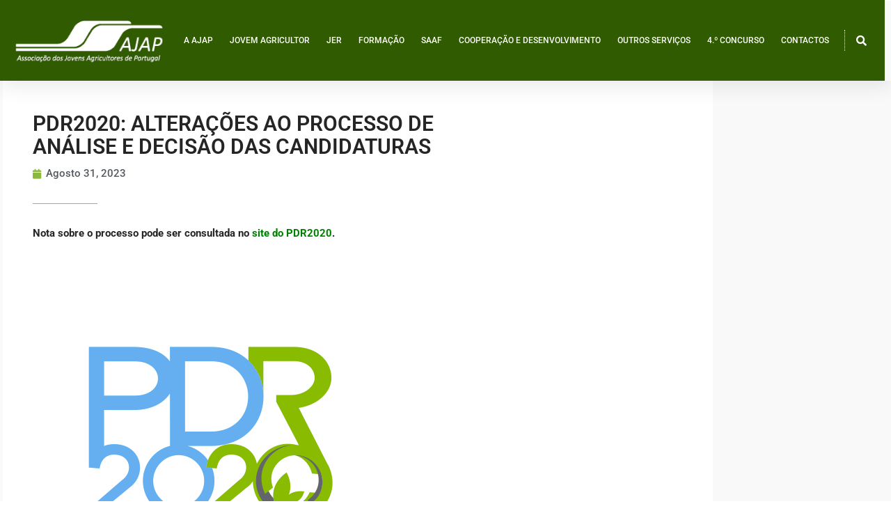

--- FILE ---
content_type: text/html; charset=UTF-8
request_url: https://ajap.pt/pdr2020-alteracoes-ao-processo-de-analise-e-decisao-das-candidaturas/
body_size: 36780
content:
<!DOCTYPE html>
<html lang="pt-PT">
<head>
<meta charset="UTF-8">
<meta name="viewport" content="width=device-width, initial-scale=1">
	<link rel="profile" href="https://gmpg.org/xfn/11"> 
	<title>PDR2020: alterações ao processo de análise e decisão das candidaturas &#8211; AJAP</title>
<meta name='robots' content='max-image-preview:large' />
<!--[if lt IE 9]><script>var rfbwp_ie_8 = true;</script><![endif]-->
            <script data-no-defer="1" data-ezscrex="false" data-cfasync="false" data-pagespeed-no-defer data-cookieconsent="ignore">
                var ctPublicFunctions = {"_ajax_nonce":"1c552d5a6d","_rest_nonce":"8b93d69d03","_ajax_url":"\/wp-admin\/admin-ajax.php","_rest_url":"https:\/\/ajap.pt\/wp-json\/","data__cookies_type":"none","data__ajax_type":"rest","data__bot_detector_enabled":1,"data__frontend_data_log_enabled":1,"cookiePrefix":"","wprocket_detected":false,"host_url":"ajap.pt","text__ee_click_to_select":"Click to select the whole data","text__ee_original_email":"The complete one is","text__ee_got_it":"Got it","text__ee_blocked":"Blocked","text__ee_cannot_connect":"Cannot connect","text__ee_cannot_decode":"Can not decode email. Unknown reason","text__ee_email_decoder":"CleanTalk email decoder","text__ee_wait_for_decoding":"The magic is on the way!","text__ee_decoding_process":"Please wait a few seconds while we decode the contact data."}
            </script>
        
            <script data-no-defer="1" data-ezscrex="false" data-cfasync="false" data-pagespeed-no-defer data-cookieconsent="ignore">
                var ctPublic = {"_ajax_nonce":"1c552d5a6d","settings__forms__check_internal":0,"settings__forms__check_external":0,"settings__forms__force_protection":0,"settings__forms__search_test":1,"settings__forms__wc_add_to_cart":0,"settings__data__bot_detector_enabled":1,"settings__sfw__anti_crawler":0,"blog_home":"https:\/\/ajap.pt\/","pixel__setting":"3","pixel__enabled":true,"pixel__url":"https:\/\/moderate10-v4.cleantalk.org\/pixel\/afc778dc42214e89f4fe627c2e016358.gif","data__email_check_before_post":1,"data__email_check_exist_post":0,"data__cookies_type":"none","data__key_is_ok":false,"data__visible_fields_required":true,"wl_brandname":"Anti-Spam by CleanTalk","wl_brandname_short":"CleanTalk","ct_checkjs_key":"a751635933fee60824af9f695648b93b313de07466dde95b111896527a8f8b08","emailEncoderPassKey":"aad1a8a8d00ffb311f49e1d51620662a","bot_detector_forms_excluded":"W10=","advancedCacheExists":false,"varnishCacheExists":false,"wc_ajax_add_to_cart":false,"theRealPerson":{"phrases":{"trpHeading":"The Real Person Badge!","trpContent1":"The commenter acts as a real person and verified as not a bot.","trpContent2":" Anti-Spam by CleanTalk","trpContentLearnMore":"Learn more"},"trpContentLink":"https:\/\/cleantalk.org\/help\/the-real-person?utm_id=&amp;utm_term=&amp;utm_source=admin_side&amp;utm_medium=trp_badge&amp;utm_content=trp_badge_link_click&amp;utm_campaign=apbct_links","imgPersonUrl":"https:\/\/ajap.pt\/wp-content\/plugins\/cleantalk-spam-protect\/css\/images\/real_user.svg","imgShieldUrl":"https:\/\/ajap.pt\/wp-content\/plugins\/cleantalk-spam-protect\/css\/images\/shield.svg"}}
            </script>
        <link rel='dns-prefetch' href='//fd.cleantalk.org' />
<link rel='dns-prefetch' href='//fonts.googleapis.com' />
<link rel="alternate" type="application/rss+xml" title="AJAP &raquo; Feed" href="https://ajap.pt/feed/" />
<link rel="alternate" type="application/rss+xml" title="AJAP &raquo; Feed de comentários" href="https://ajap.pt/comments/feed/" />
<link rel="alternate" title="oEmbed (JSON)" type="application/json+oembed" href="https://ajap.pt/wp-json/oembed/1.0/embed?url=https%3A%2F%2Fajap.pt%2Fpdr2020-alteracoes-ao-processo-de-analise-e-decisao-das-candidaturas%2F" />
<link rel="alternate" title="oEmbed (XML)" type="text/xml+oembed" href="https://ajap.pt/wp-json/oembed/1.0/embed?url=https%3A%2F%2Fajap.pt%2Fpdr2020-alteracoes-ao-processo-de-analise-e-decisao-das-candidaturas%2F&#038;format=xml" />
<style id='wp-img-auto-sizes-contain-inline-css'>
img:is([sizes=auto i],[sizes^="auto," i]){contain-intrinsic-size:3000px 1500px}
/*# sourceURL=wp-img-auto-sizes-contain-inline-css */
</style>
<link rel='stylesheet' id='astra-vc-builder-css' href='https://ajap.pt/wp-content/themes/astra/assets/css/minified/compatibility/page-builder/vc-plugin.min.css?ver=4.12.0' media='all' />
<link rel='stylesheet' id='astra-theme-css-css' href='https://ajap.pt/wp-content/themes/astra/assets/css/minified/style.min.css?ver=4.12.0' media='all' />
<style id='astra-theme-css-inline-css'>
.ast-no-sidebar .entry-content .alignfull {margin-left: calc( -50vw + 50%);margin-right: calc( -50vw + 50%);max-width: 100vw;width: 100vw;}.ast-no-sidebar .entry-content .alignwide {margin-left: calc(-41vw + 50%);margin-right: calc(-41vw + 50%);max-width: unset;width: unset;}.ast-no-sidebar .entry-content .alignfull .alignfull,.ast-no-sidebar .entry-content .alignfull .alignwide,.ast-no-sidebar .entry-content .alignwide .alignfull,.ast-no-sidebar .entry-content .alignwide .alignwide,.ast-no-sidebar .entry-content .wp-block-column .alignfull,.ast-no-sidebar .entry-content .wp-block-column .alignwide{width: 100%;margin-left: auto;margin-right: auto;}.wp-block-gallery,.blocks-gallery-grid {margin: 0;}.wp-block-separator {max-width: 100px;}.wp-block-separator.is-style-wide,.wp-block-separator.is-style-dots {max-width: none;}.entry-content .has-2-columns .wp-block-column:first-child {padding-right: 10px;}.entry-content .has-2-columns .wp-block-column:last-child {padding-left: 10px;}@media (max-width: 782px) {.entry-content .wp-block-columns .wp-block-column {flex-basis: 100%;}.entry-content .has-2-columns .wp-block-column:first-child {padding-right: 0;}.entry-content .has-2-columns .wp-block-column:last-child {padding-left: 0;}}body .entry-content .wp-block-latest-posts {margin-left: 0;}body .entry-content .wp-block-latest-posts li {list-style: none;}.ast-no-sidebar .ast-container .entry-content .wp-block-latest-posts {margin-left: 0;}.ast-header-break-point .entry-content .alignwide {margin-left: auto;margin-right: auto;}.entry-content .blocks-gallery-item img {margin-bottom: auto;}.wp-block-pullquote {border-top: 4px solid #555d66;border-bottom: 4px solid #555d66;color: #40464d;}:root{--ast-post-nav-space:0;--ast-container-default-xlg-padding:6.67em;--ast-container-default-lg-padding:5.67em;--ast-container-default-slg-padding:4.34em;--ast-container-default-md-padding:3.34em;--ast-container-default-sm-padding:6.67em;--ast-container-default-xs-padding:2.4em;--ast-container-default-xxs-padding:1.4em;--ast-code-block-background:#EEEEEE;--ast-comment-inputs-background:#FAFAFA;--ast-normal-container-width:1200px;--ast-narrow-container-width:750px;--ast-blog-title-font-weight:normal;--ast-blog-meta-weight:inherit;--ast-global-color-primary:var(--ast-global-color-5);--ast-global-color-secondary:var(--ast-global-color-4);--ast-global-color-alternate-background:var(--ast-global-color-7);--ast-global-color-subtle-background:var(--ast-global-color-6);--ast-bg-style-guide:var( --ast-global-color-secondary,--ast-global-color-5 );--ast-shadow-style-guide:0px 0px 4px 0 #00000057;--ast-global-dark-bg-style:#fff;--ast-global-dark-lfs:#fbfbfb;--ast-widget-bg-color:#fafafa;--ast-wc-container-head-bg-color:#fbfbfb;--ast-title-layout-bg:#eeeeee;--ast-search-border-color:#e7e7e7;--ast-lifter-hover-bg:#e6e6e6;--ast-gallery-block-color:#000;--srfm-color-input-label:var(--ast-global-color-2);}html{font-size:93.75%;}a,.page-title{color:#8dc100;}a:hover,a:focus{color:#8dc100;}body,button,input,select,textarea,.ast-button,.ast-custom-button{font-family:'Raleway',sans-serif;font-weight:400;font-size:15px;font-size:1rem;line-height:var(--ast-body-line-height,1.69em);text-transform:none;}blockquote{color:#000000;}p,.entry-content p{margin-bottom:0.54em;}h1,h2,h3,h4,h5,h6,.entry-content :where(h1,h2,h3,h4,h5,h6),.site-title,.site-title a{font-family:'Roboto',sans-serif;font-weight:500;text-transform:none;}.ast-site-identity .site-title a{color:var(--ast-global-color-2);}.site-title{font-size:20px;font-size:1.3333333333333rem;display:none;}header .custom-logo-link img{max-width:280px;width:280px;}.astra-logo-svg{width:280px;}.site-header .site-description{font-size:12px;font-size:0.8rem;display:none;}.entry-title{font-size:30px;font-size:2rem;}.archive .ast-article-post .ast-article-inner,.blog .ast-article-post .ast-article-inner,.archive .ast-article-post .ast-article-inner:hover,.blog .ast-article-post .ast-article-inner:hover{overflow:hidden;}h1,.entry-content :where(h1){font-size:50px;font-size:3.3333333333333rem;font-family:'Roboto',sans-serif;line-height:1.4em;text-transform:none;}h2,.entry-content :where(h2){font-size:42px;font-size:2.8rem;font-family:'Roboto',sans-serif;line-height:1.3em;text-transform:none;}h3,.entry-content :where(h3){font-size:30px;font-size:2rem;font-family:'Roboto',sans-serif;line-height:1.3em;text-transform:none;}h4,.entry-content :where(h4){font-size:20px;font-size:1.3333333333333rem;line-height:1.2em;font-family:'Roboto',sans-serif;text-transform:none;}h5,.entry-content :where(h5){font-size:18px;font-size:1.2rem;line-height:1.2em;font-family:'Roboto',sans-serif;text-transform:none;}h6,.entry-content :where(h6){font-size:15px;font-size:1rem;line-height:1.25em;font-family:'Roboto',sans-serif;text-transform:none;}::selection{background-color:#8dc100;color:#000000;}body,h1,h2,h3,h4,h5,h6,.entry-title a,.entry-content :where(h1,h2,h3,h4,h5,h6){color:#212121;}.tagcloud a:hover,.tagcloud a:focus,.tagcloud a.current-item{color:#000000;border-color:#8dc100;background-color:#8dc100;}input:focus,input[type="text"]:focus,input[type="email"]:focus,input[type="url"]:focus,input[type="password"]:focus,input[type="reset"]:focus,input[type="search"]:focus,textarea:focus{border-color:#8dc100;}input[type="radio"]:checked,input[type=reset],input[type="checkbox"]:checked,input[type="checkbox"]:hover:checked,input[type="checkbox"]:focus:checked,input[type=range]::-webkit-slider-thumb{border-color:#8dc100;background-color:#8dc100;box-shadow:none;}.site-footer a:hover + .post-count,.site-footer a:focus + .post-count{background:#8dc100;border-color:#8dc100;}.single .nav-links .nav-previous,.single .nav-links .nav-next{color:#8dc100;}.entry-meta,.entry-meta *{line-height:1.45;color:#8dc100;}.entry-meta a:not(.ast-button):hover,.entry-meta a:not(.ast-button):hover *,.entry-meta a:not(.ast-button):focus,.entry-meta a:not(.ast-button):focus *,.page-links > .page-link,.page-links .page-link:hover,.post-navigation a:hover{color:#8dc100;}#cat option,.secondary .calendar_wrap thead a,.secondary .calendar_wrap thead a:visited{color:#8dc100;}.secondary .calendar_wrap #today,.ast-progress-val span{background:#8dc100;}.secondary a:hover + .post-count,.secondary a:focus + .post-count{background:#8dc100;border-color:#8dc100;}.calendar_wrap #today > a{color:#000000;}.page-links .page-link,.single .post-navigation a{color:#8dc100;}.ast-header-break-point .main-header-bar .ast-button-wrap .menu-toggle{border-radius:100px;}.ast-search-menu-icon .search-form button.search-submit{padding:0 4px;}.ast-search-menu-icon form.search-form{padding-right:0;}.ast-header-search .ast-search-menu-icon.ast-dropdown-active .search-form,.ast-header-search .ast-search-menu-icon.ast-dropdown-active .search-field:focus{transition:all 0.2s;}.search-form input.search-field:focus{outline:none;}.widget-title,.widget .wp-block-heading{font-size:21px;font-size:1.4rem;color:#212121;}.ast-search-menu-icon.slide-search a:focus-visible:focus-visible,.astra-search-icon:focus-visible,#close:focus-visible,a:focus-visible,.ast-menu-toggle:focus-visible,.site .skip-link:focus-visible,.wp-block-loginout input:focus-visible,.wp-block-search.wp-block-search__button-inside .wp-block-search__inside-wrapper,.ast-header-navigation-arrow:focus-visible,.ast-orders-table__row .ast-orders-table__cell:focus-visible,a#ast-apply-coupon:focus-visible,#ast-apply-coupon:focus-visible,#close:focus-visible,.button.search-submit:focus-visible,#search_submit:focus,.normal-search:focus-visible,.ast-header-account-wrap:focus-visible,.astra-cart-drawer-close:focus,.ast-single-variation:focus,.ast-button:focus,.ast-builder-button-wrap:has(.ast-custom-button-link:focus),.ast-builder-button-wrap .ast-custom-button-link:focus{outline-style:dotted;outline-color:inherit;outline-width:thin;}input:focus,input[type="text"]:focus,input[type="email"]:focus,input[type="url"]:focus,input[type="password"]:focus,input[type="reset"]:focus,input[type="search"]:focus,input[type="number"]:focus,textarea:focus,.wp-block-search__input:focus,[data-section="section-header-mobile-trigger"] .ast-button-wrap .ast-mobile-menu-trigger-minimal:focus,.ast-mobile-popup-drawer.active .menu-toggle-close:focus,#ast-scroll-top:focus,#coupon_code:focus,#ast-coupon-code:focus{border-style:dotted;border-color:inherit;border-width:thin;}input{outline:none;}.main-header-menu .menu-link,.ast-header-custom-item a{color:#212121;}.main-header-menu .menu-item:hover > .menu-link,.main-header-menu .menu-item:hover > .ast-menu-toggle,.main-header-menu .ast-masthead-custom-menu-items a:hover,.main-header-menu .menu-item.focus > .menu-link,.main-header-menu .menu-item.focus > .ast-menu-toggle,.main-header-menu .current-menu-item > .menu-link,.main-header-menu .current-menu-ancestor > .menu-link,.main-header-menu .current-menu-item > .ast-menu-toggle,.main-header-menu .current-menu-ancestor > .ast-menu-toggle{color:#8dc100;}.header-main-layout-3 .ast-main-header-bar-alignment{margin-right:auto;}.header-main-layout-2 .site-header-section-left .ast-site-identity{text-align:left;}.ast-logo-title-inline .site-logo-img{padding-right:1em;}.site-logo-img img{ transition:all 0.2s linear;}body .ast-oembed-container *{position:absolute;top:0;width:100%;height:100%;left:0;}body .wp-block-embed-pocket-casts .ast-oembed-container *{position:unset;}.ast-header-break-point .ast-mobile-menu-buttons-minimal.menu-toggle{background:transparent;color:#8dc100;}.ast-header-break-point .ast-mobile-menu-buttons-outline.menu-toggle{background:transparent;border:1px solid #8dc100;color:#8dc100;}.ast-header-break-point .ast-mobile-menu-buttons-fill.menu-toggle{background:#8dc100;color:#000000;}.ast-single-post-featured-section + article {margin-top: 2em;}.site-content .ast-single-post-featured-section img {width: 100%;overflow: hidden;object-fit: cover;}.site > .ast-single-related-posts-container {margin-top: 0;}@media (min-width: 769px) {.ast-desktop .ast-container--narrow {max-width: var(--ast-narrow-container-width);margin: 0 auto;}}.ast-page-builder-template .hentry {margin: 0;}.ast-page-builder-template .site-content > .ast-container {max-width: 100%;padding: 0;}.ast-page-builder-template .site .site-content #primary {padding: 0;margin: 0;}.ast-page-builder-template .no-results {text-align: center;margin: 4em auto;}.ast-page-builder-template .ast-pagination {padding: 2em;}.ast-page-builder-template .entry-header.ast-no-title.ast-no-thumbnail {margin-top: 0;}.ast-page-builder-template .entry-header.ast-header-without-markup {margin-top: 0;margin-bottom: 0;}.ast-page-builder-template .entry-header.ast-no-title.ast-no-meta {margin-bottom: 0;}.ast-page-builder-template.single .post-navigation {padding-bottom: 2em;}.ast-page-builder-template.single-post .site-content > .ast-container {max-width: 100%;}.ast-page-builder-template .entry-header {margin-top: 4em;margin-left: auto;margin-right: auto;padding-left: 20px;padding-right: 20px;}.single.ast-page-builder-template .entry-header {padding-left: 20px;padding-right: 20px;}.ast-page-builder-template .ast-archive-description {margin: 4em auto 0;padding-left: 20px;padding-right: 20px;}.ast-page-builder-template.ast-no-sidebar .entry-content .alignwide {margin-left: 0;margin-right: 0;}.ast-small-footer{color:rgba(255,255,255,0.75);}.ast-small-footer > .ast-footer-overlay{background-color:#000000;;}.ast-small-footer a{color:rgba(255,255,255,0.75);}.ast-small-footer a:hover{color:#ffffff;}.footer-adv .footer-adv-overlay{border-top-style:solid;border-top-color:#7a7a7a;}@media( max-width: 420px ) {.single .nav-links .nav-previous,.single .nav-links .nav-next {width: 100%;text-align: center;}}.wp-block-buttons.aligncenter{justify-content:center;}@media (max-width:782px){.entry-content .wp-block-columns .wp-block-column{margin-left:0px;}}.wp-block-image.aligncenter{margin-left:auto;margin-right:auto;}.wp-block-table.aligncenter{margin-left:auto;margin-right:auto;}.wp-block-buttons .wp-block-button.is-style-outline .wp-block-button__link.wp-element-button,.ast-outline-button,.wp-block-uagb-buttons-child .uagb-buttons-repeater.ast-outline-button{border-color:#8dc100;border-top-width:2px;border-right-width:2px;border-bottom-width:2px;border-left-width:2px;font-family:'Montserrat',sans-serif;font-weight:inherit;font-size:15px;font-size:1rem;line-height:1em;border-top-left-radius:0px;border-top-right-radius:0px;border-bottom-right-radius:0px;border-bottom-left-radius:0px;}.wp-block-button.is-style-outline .wp-block-button__link:hover,.wp-block-buttons .wp-block-button.is-style-outline .wp-block-button__link:focus,.wp-block-buttons .wp-block-button.is-style-outline > .wp-block-button__link:not(.has-text-color):hover,.wp-block-buttons .wp-block-button.wp-block-button__link.is-style-outline:not(.has-text-color):hover,.ast-outline-button:hover,.ast-outline-button:focus,.wp-block-uagb-buttons-child .uagb-buttons-repeater.ast-outline-button:hover,.wp-block-uagb-buttons-child .uagb-buttons-repeater.ast-outline-button:focus{background-color:#8dc100;}.wp-block-button .wp-block-button__link.wp-element-button.is-style-outline:not(.has-background),.wp-block-button.is-style-outline>.wp-block-button__link.wp-element-button:not(.has-background),.ast-outline-button{background-color:#8dc100;}.entry-content[data-ast-blocks-layout] > figure{margin-bottom:1em;}.elementor-widget-container .elementor-loop-container .e-loop-item[data-elementor-type="loop-item"]{width:100%;}@media (max-width:768px){.ast-left-sidebar #content > .ast-container{display:flex;flex-direction:column-reverse;width:100%;}.ast-separate-container .ast-article-post,.ast-separate-container .ast-article-single{padding:1.5em 2.14em;}.ast-author-box img.avatar{margin:20px 0 0 0;}}@media (min-width:769px){.ast-separate-container.ast-right-sidebar #primary,.ast-separate-container.ast-left-sidebar #primary{border:0;}.search-no-results.ast-separate-container #primary{margin-bottom:4em;}}.elementor-widget-button .elementor-button{border-style:solid;text-decoration:none;border-top-width:0;border-right-width:0;border-left-width:0;border-bottom-width:0;}body .elementor-button.elementor-size-sm,body .elementor-button.elementor-size-xs,body .elementor-button.elementor-size-md,body .elementor-button.elementor-size-lg,body .elementor-button.elementor-size-xl,body .elementor-button{border-top-left-radius:0px;border-top-right-radius:0px;border-bottom-right-radius:0px;border-bottom-left-radius:0px;padding-top:16px;padding-right:30px;padding-bottom:16px;padding-left:30px;}.elementor-widget-button .elementor-button{border-color:#8dc100;background-color:#8dc100;}.elementor-widget-button .elementor-button:hover,.elementor-widget-button .elementor-button:focus{color:rgba(255,255,255,0.75);background-color:#8dc100;border-color:#8dc100;}.wp-block-button .wp-block-button__link ,.elementor-widget-button .elementor-button{color:#ffffff;}.elementor-widget-button .elementor-button{font-family:'Montserrat',sans-serif;font-size:15px;font-size:1rem;line-height:1em;text-transform:capitalize;}body .elementor-button.elementor-size-sm,body .elementor-button.elementor-size-xs,body .elementor-button.elementor-size-md,body .elementor-button.elementor-size-lg,body .elementor-button.elementor-size-xl,body .elementor-button{font-size:15px;font-size:1rem;}.wp-block-button .wp-block-button__link:hover,.wp-block-button .wp-block-button__link:focus{color:rgba(255,255,255,0.75);background-color:#8dc100;border-color:#8dc100;}.elementor-widget-heading h1.elementor-heading-title{line-height:1.4em;}.elementor-widget-heading h2.elementor-heading-title{line-height:1.3em;}.elementor-widget-heading h3.elementor-heading-title{line-height:1.3em;}.elementor-widget-heading h4.elementor-heading-title{line-height:1.2em;}.elementor-widget-heading h5.elementor-heading-title{line-height:1.2em;}.elementor-widget-heading h6.elementor-heading-title{line-height:1.25em;}.wp-block-button .wp-block-button__link{border-top-width:0;border-right-width:0;border-left-width:0;border-bottom-width:0;border-color:#8dc100;background-color:#8dc100;color:#ffffff;font-family:'Montserrat',sans-serif;font-weight:inherit;line-height:1em;text-transform:capitalize;font-size:15px;font-size:1rem;border-top-left-radius:0px;border-top-right-radius:0px;border-bottom-right-radius:0px;border-bottom-left-radius:0px;padding-top:16px;padding-right:30px;padding-bottom:16px;padding-left:30px;}.menu-toggle,button,.ast-button,.ast-custom-button,.button,input#submit,input[type="button"],input[type="submit"],input[type="reset"]{border-style:solid;border-top-width:0;border-right-width:0;border-left-width:0;border-bottom-width:0;color:#ffffff;border-color:#8dc100;background-color:#8dc100;padding-top:16px;padding-right:30px;padding-bottom:16px;padding-left:30px;font-family:'Montserrat',sans-serif;font-weight:inherit;font-size:15px;font-size:1rem;line-height:1em;text-transform:capitalize;border-top-left-radius:0px;border-top-right-radius:0px;border-bottom-right-radius:0px;border-bottom-left-radius:0px;}button:focus,.menu-toggle:hover,button:hover,.ast-button:hover,.ast-custom-button:hover .button:hover,.ast-custom-button:hover ,input[type=reset]:hover,input[type=reset]:focus,input#submit:hover,input#submit:focus,input[type="button"]:hover,input[type="button"]:focus,input[type="submit"]:hover,input[type="submit"]:focus{color:rgba(255,255,255,0.75);background-color:#8dc100;border-color:#8dc100;}@media (max-width:768px){.ast-mobile-header-stack .main-header-bar .ast-search-menu-icon{display:inline-block;}.ast-header-break-point.ast-header-custom-item-outside .ast-mobile-header-stack .main-header-bar .ast-search-icon{margin:0;}.ast-comment-avatar-wrap img{max-width:2.5em;}.ast-comment-meta{padding:0 1.8888em 1.3333em;}.ast-separate-container .ast-comment-list li.depth-1{padding:1.5em 2.14em;}.ast-separate-container .comment-respond{padding:2em 2.14em;}}@media (min-width:544px){.ast-container{max-width:100%;}}@media (max-width:544px){.ast-separate-container .ast-article-post,.ast-separate-container .ast-article-single,.ast-separate-container .comments-title,.ast-separate-container .ast-archive-description{padding:1.5em 1em;}.ast-separate-container #content .ast-container{padding-left:0.54em;padding-right:0.54em;}.ast-separate-container .ast-comment-list .bypostauthor{padding:.5em;}.ast-search-menu-icon.ast-dropdown-active .search-field{width:170px;}.site-branding img,.site-header .site-logo-img .custom-logo-link img{max-width:100%;}}.main-header-bar .button-custom-menu-item .ast-custom-button-link .ast-custom-button,.ast-theme-transparent-header .main-header-bar .button-custom-menu-item .ast-custom-button-link .ast-custom-button{font-family:inherit;font-weight:inherit;line-height:1;}.main-header-bar .button-custom-menu-item .ast-custom-button-link .ast-custom-button{color:#ffffff;background-color:#8dc100;border-top-left-radius:0px;border-top-right-radius:0px;border-bottom-right-radius:0px;border-bottom-left-radius:0px;border-style:solid;border-top-width:0px;border-right-width:0px;border-left-width:0px;border-bottom-width:0px;}.main-header-bar .button-custom-menu-item .ast-custom-button-link .ast-custom-button:hover{color:rgba(255,255,255,0.75);background-color:#8dc100;}.ast-theme-transparent-header .main-header-bar .button-custom-menu-item .ast-custom-button-link .ast-custom-button{border-style:solid;}@media (min-width:769px){.ast-small-footer .ast-container{max-width:100%;padding-left:35px;padding-right:35px;}} #ast-mobile-header .ast-site-header-cart-li a{pointer-events:none;}body,.ast-separate-container{background-color:#ffffff;background-image:none;}.ast-no-sidebar.ast-separate-container .entry-content .alignfull {margin-left: -6.67em;margin-right: -6.67em;width: auto;}@media (max-width: 1200px) {.ast-no-sidebar.ast-separate-container .entry-content .alignfull {margin-left: -2.4em;margin-right: -2.4em;}}@media (max-width: 768px) {.ast-no-sidebar.ast-separate-container .entry-content .alignfull {margin-left: -2.14em;margin-right: -2.14em;}}@media (max-width: 544px) {.ast-no-sidebar.ast-separate-container .entry-content .alignfull {margin-left: -1em;margin-right: -1em;}}.ast-no-sidebar.ast-separate-container .entry-content .alignwide {margin-left: -20px;margin-right: -20px;}.ast-no-sidebar.ast-separate-container .entry-content .wp-block-column .alignfull,.ast-no-sidebar.ast-separate-container .entry-content .wp-block-column .alignwide {margin-left: auto;margin-right: auto;width: 100%;}@media (max-width:768px){.site-title{font-size:18px;font-size:1.2rem;display:none;}.site-header .site-description{font-size:12px;font-size:0.8rem;display:none;}h1,.entry-content :where(h1){font-size:40px;}h2,.entry-content :where(h2){font-size:35px;}h3,.entry-content :where(h3){font-size:25px;}}@media (max-width:544px){.site-title{font-size:14px;font-size:0.93333333333333rem;display:none;}.site-header .site-description{font-size:11px;font-size:0.73333333333333rem;display:none;}h1,.entry-content :where(h1){font-size:30px;}h2,.entry-content :where(h2){font-size:25px;}h3,.entry-content :where(h3){font-size:25px;}h5,.entry-content :where(h5){font-size:14px;font-size:0.93333333333333rem;}header .custom-logo-link img,.ast-header-break-point .site-branding img,.ast-header-break-point .custom-logo-link img{max-width:50px;width:50px;}.astra-logo-svg{width:50px;}.ast-header-break-point .site-logo-img .custom-mobile-logo-link img{max-width:50px;}}@media (max-width:768px){html{font-size:85.5%;}}@media (max-width:544px){html{font-size:85.5%;}}@media (min-width:769px){.ast-container{max-width:1240px;}}@font-face {font-family: "Astra";src: url(https://ajap.pt/wp-content/themes/astra/assets/fonts/astra.woff) format("woff"),url(https://ajap.pt/wp-content/themes/astra/assets/fonts/astra.ttf) format("truetype"),url(https://ajap.pt/wp-content/themes/astra/assets/fonts/astra.svg#astra) format("svg");font-weight: normal;font-style: normal;font-display: fallback;}@media (max-width:921px) {.main-header-bar .main-header-bar-navigation{display:none;}}.ast-desktop .main-header-menu.submenu-with-border .sub-menu,.ast-desktop .main-header-menu.submenu-with-border .astra-full-megamenu-wrapper{border-color:#eaeaea;}.ast-desktop .main-header-menu.submenu-with-border .sub-menu{border-style:solid;}.ast-desktop .main-header-menu.submenu-with-border .sub-menu .sub-menu{top:-0px;}.ast-desktop .main-header-menu.submenu-with-border .sub-menu .menu-link,.ast-desktop .main-header-menu.submenu-with-border .children .menu-link{border-bottom-width:0px;border-style:solid;border-color:#eaeaea;}@media (min-width:769px){.main-header-menu .sub-menu .menu-item.ast-left-align-sub-menu:hover > .sub-menu,.main-header-menu .sub-menu .menu-item.ast-left-align-sub-menu.focus > .sub-menu{margin-left:-0px;}}.site .comments-area{padding-bottom:3em;}.ast-header-break-point .main-navigation ul .button-custom-menu-item .menu-link {padding: 0 20px;display: inline-block;width: 100%;border-bottom-width: 1px;border-style: solid;border-color: #eaeaea;}.button-custom-menu-item .ast-custom-button-link .ast-custom-button {font-size: inherit;font-family: inherit;font-weight: inherit;}.button-custom-menu-item .ast-custom-button-link .ast-custom-button:hover {transition: all 0.1s ease-in-out;}.ast-header-break-point.ast-header-custom-item-inside .main-header-bar .main-header-bar-navigation .ast-search-icon {display: none;}.ast-header-break-point.ast-header-custom-item-inside .main-header-bar .ast-search-menu-icon .search-form {padding: 0;display: block;overflow: hidden;}.ast-header-break-point .ast-header-custom-item .widget:last-child {margin-bottom: 1em;}.ast-header-custom-item .widget {margin: 0.5em;display: inline-block;vertical-align: middle;}.ast-header-custom-item .widget p {margin-bottom: 0;}.ast-header-custom-item .widget li {width: auto;}.ast-header-custom-item-inside .button-custom-menu-item .menu-link {display: none;}.ast-header-custom-item-inside.ast-header-break-point .button-custom-menu-item .ast-custom-button-link {display: none;}.ast-header-custom-item-inside.ast-header-break-point .button-custom-menu-item .menu-link {display: block;}.ast-header-break-point.ast-header-custom-item-outside .main-header-bar .ast-search-icon {margin-right: 1em;}.ast-header-break-point.ast-header-custom-item-inside .main-header-bar .ast-search-menu-icon .search-field,.ast-header-break-point.ast-header-custom-item-inside .main-header-bar .ast-search-menu-icon.ast-inline-search .search-field {width: 100%;padding-right: 5.5em;}.ast-header-break-point.ast-header-custom-item-inside .main-header-bar .ast-search-menu-icon .search-submit {display: block;position: absolute;height: 100%;top: 0;right: 0;padding: 0 1em;border-radius: 0;}.ast-header-break-point .ast-header-custom-item .ast-masthead-custom-menu-items {padding-left: 20px;padding-right: 20px;margin-bottom: 1em;margin-top: 1em;}.ast-header-custom-item-inside.ast-header-break-point .button-custom-menu-item {padding-left: 0;padding-right: 0;margin-top: 0;margin-bottom: 0;}.astra-icon-down_arrow::after {content: "\e900";font-family: Astra;}.astra-icon-close::after {content: "\e5cd";font-family: Astra;}.astra-icon-drag_handle::after {content: "\e25d";font-family: Astra;}.astra-icon-format_align_justify::after {content: "\e235";font-family: Astra;}.astra-icon-menu::after {content: "\e5d2";font-family: Astra;}.astra-icon-reorder::after {content: "\e8fe";font-family: Astra;}.astra-icon-search::after {content: "\e8b6";font-family: Astra;}.astra-icon-zoom_in::after {content: "\e56b";font-family: Astra;}.astra-icon-check-circle::after {content: "\e901";font-family: Astra;}.astra-icon-shopping-cart::after {content: "\f07a";font-family: Astra;}.astra-icon-shopping-bag::after {content: "\f290";font-family: Astra;}.astra-icon-shopping-basket::after {content: "\f291";font-family: Astra;}.astra-icon-circle-o::after {content: "\e903";font-family: Astra;}.astra-icon-certificate::after {content: "\e902";font-family: Astra;}blockquote {padding: 1.2em;}:root .has-ast-global-color-0-color{color:var(--ast-global-color-0);}:root .has-ast-global-color-0-background-color{background-color:var(--ast-global-color-0);}:root .wp-block-button .has-ast-global-color-0-color{color:var(--ast-global-color-0);}:root .wp-block-button .has-ast-global-color-0-background-color{background-color:var(--ast-global-color-0);}:root .has-ast-global-color-1-color{color:var(--ast-global-color-1);}:root .has-ast-global-color-1-background-color{background-color:var(--ast-global-color-1);}:root .wp-block-button .has-ast-global-color-1-color{color:var(--ast-global-color-1);}:root .wp-block-button .has-ast-global-color-1-background-color{background-color:var(--ast-global-color-1);}:root .has-ast-global-color-2-color{color:var(--ast-global-color-2);}:root .has-ast-global-color-2-background-color{background-color:var(--ast-global-color-2);}:root .wp-block-button .has-ast-global-color-2-color{color:var(--ast-global-color-2);}:root .wp-block-button .has-ast-global-color-2-background-color{background-color:var(--ast-global-color-2);}:root .has-ast-global-color-3-color{color:var(--ast-global-color-3);}:root .has-ast-global-color-3-background-color{background-color:var(--ast-global-color-3);}:root .wp-block-button .has-ast-global-color-3-color{color:var(--ast-global-color-3);}:root .wp-block-button .has-ast-global-color-3-background-color{background-color:var(--ast-global-color-3);}:root .has-ast-global-color-4-color{color:var(--ast-global-color-4);}:root .has-ast-global-color-4-background-color{background-color:var(--ast-global-color-4);}:root .wp-block-button .has-ast-global-color-4-color{color:var(--ast-global-color-4);}:root .wp-block-button .has-ast-global-color-4-background-color{background-color:var(--ast-global-color-4);}:root .has-ast-global-color-5-color{color:var(--ast-global-color-5);}:root .has-ast-global-color-5-background-color{background-color:var(--ast-global-color-5);}:root .wp-block-button .has-ast-global-color-5-color{color:var(--ast-global-color-5);}:root .wp-block-button .has-ast-global-color-5-background-color{background-color:var(--ast-global-color-5);}:root .has-ast-global-color-6-color{color:var(--ast-global-color-6);}:root .has-ast-global-color-6-background-color{background-color:var(--ast-global-color-6);}:root .wp-block-button .has-ast-global-color-6-color{color:var(--ast-global-color-6);}:root .wp-block-button .has-ast-global-color-6-background-color{background-color:var(--ast-global-color-6);}:root .has-ast-global-color-7-color{color:var(--ast-global-color-7);}:root .has-ast-global-color-7-background-color{background-color:var(--ast-global-color-7);}:root .wp-block-button .has-ast-global-color-7-color{color:var(--ast-global-color-7);}:root .wp-block-button .has-ast-global-color-7-background-color{background-color:var(--ast-global-color-7);}:root .has-ast-global-color-8-color{color:var(--ast-global-color-8);}:root .has-ast-global-color-8-background-color{background-color:var(--ast-global-color-8);}:root .wp-block-button .has-ast-global-color-8-color{color:var(--ast-global-color-8);}:root .wp-block-button .has-ast-global-color-8-background-color{background-color:var(--ast-global-color-8);}:root{--ast-global-color-0:#0170B9;--ast-global-color-1:#3a3a3a;--ast-global-color-2:#3a3a3a;--ast-global-color-3:#4B4F58;--ast-global-color-4:#F5F5F5;--ast-global-color-5:#FFFFFF;--ast-global-color-6:#E5E5E5;--ast-global-color-7:#424242;--ast-global-color-8:#000000;}:root {--ast-border-color : #dddddd;}#masthead .ast-container,.ast-header-breadcrumb .ast-container{max-width:100%;padding-left:35px;padding-right:35px;}@media (max-width:921px){#masthead .ast-container,.ast-header-breadcrumb .ast-container{padding-left:20px;padding-right:20px;}}.ast-header-break-point .main-navigation ul .button-custom-menu-item .menu-link {padding: 0 20px;display: inline-block;width: 100%;border-bottom-width: 1px;border-style: solid;border-color: #eaeaea;}.button-custom-menu-item .ast-custom-button-link .ast-custom-button {font-size: inherit;font-family: inherit;font-weight: inherit;}.button-custom-menu-item .ast-custom-button-link .ast-custom-button:hover {transition: all 0.1s ease-in-out;}.ast-header-break-point.ast-header-custom-item-inside .main-header-bar .main-header-bar-navigation .ast-search-icon {display: none;}.ast-header-break-point.ast-header-custom-item-inside .main-header-bar .ast-search-menu-icon .search-form {padding: 0;display: block;overflow: hidden;}.ast-header-break-point .ast-header-custom-item .widget:last-child {margin-bottom: 1em;}.ast-header-custom-item .widget {margin: 0.5em;display: inline-block;vertical-align: middle;}.ast-header-custom-item .widget p {margin-bottom: 0;}.ast-header-custom-item .widget li {width: auto;}.ast-header-custom-item-inside .button-custom-menu-item .menu-link {display: none;}.ast-header-custom-item-inside.ast-header-break-point .button-custom-menu-item .ast-custom-button-link {display: none;}.ast-header-custom-item-inside.ast-header-break-point .button-custom-menu-item .menu-link {display: block;}.ast-header-break-point.ast-header-custom-item-outside .main-header-bar .ast-search-icon {margin-right: 1em;}.ast-header-break-point.ast-header-custom-item-inside .main-header-bar .ast-search-menu-icon .search-field,.ast-header-break-point.ast-header-custom-item-inside .main-header-bar .ast-search-menu-icon.ast-inline-search .search-field {width: 100%;padding-right: 5.5em;}.ast-header-break-point.ast-header-custom-item-inside .main-header-bar .ast-search-menu-icon .search-submit {display: block;position: absolute;height: 100%;top: 0;right: 0;padding: 0 1em;border-radius: 0;}.ast-header-break-point .ast-header-custom-item .ast-masthead-custom-menu-items {padding-left: 20px;padding-right: 20px;margin-bottom: 1em;margin-top: 1em;}.ast-header-custom-item-inside.ast-header-break-point .button-custom-menu-item {padding-left: 0;padding-right: 0;margin-top: 0;margin-bottom: 0;}.astra-icon-down_arrow::after {content: "\e900";font-family: Astra;}.astra-icon-close::after {content: "\e5cd";font-family: Astra;}.astra-icon-drag_handle::after {content: "\e25d";font-family: Astra;}.astra-icon-format_align_justify::after {content: "\e235";font-family: Astra;}.astra-icon-menu::after {content: "\e5d2";font-family: Astra;}.astra-icon-reorder::after {content: "\e8fe";font-family: Astra;}.astra-icon-search::after {content: "\e8b6";font-family: Astra;}.astra-icon-zoom_in::after {content: "\e56b";font-family: Astra;}.astra-icon-check-circle::after {content: "\e901";font-family: Astra;}.astra-icon-shopping-cart::after {content: "\f07a";font-family: Astra;}.astra-icon-shopping-bag::after {content: "\f290";font-family: Astra;}.astra-icon-shopping-basket::after {content: "\f291";font-family: Astra;}.astra-icon-circle-o::after {content: "\e903";font-family: Astra;}.astra-icon-certificate::after {content: "\e902";font-family: Astra;}blockquote {padding: 1.2em;}:root .has-ast-global-color-0-color{color:var(--ast-global-color-0);}:root .has-ast-global-color-0-background-color{background-color:var(--ast-global-color-0);}:root .wp-block-button .has-ast-global-color-0-color{color:var(--ast-global-color-0);}:root .wp-block-button .has-ast-global-color-0-background-color{background-color:var(--ast-global-color-0);}:root .has-ast-global-color-1-color{color:var(--ast-global-color-1);}:root .has-ast-global-color-1-background-color{background-color:var(--ast-global-color-1);}:root .wp-block-button .has-ast-global-color-1-color{color:var(--ast-global-color-1);}:root .wp-block-button .has-ast-global-color-1-background-color{background-color:var(--ast-global-color-1);}:root .has-ast-global-color-2-color{color:var(--ast-global-color-2);}:root .has-ast-global-color-2-background-color{background-color:var(--ast-global-color-2);}:root .wp-block-button .has-ast-global-color-2-color{color:var(--ast-global-color-2);}:root .wp-block-button .has-ast-global-color-2-background-color{background-color:var(--ast-global-color-2);}:root .has-ast-global-color-3-color{color:var(--ast-global-color-3);}:root .has-ast-global-color-3-background-color{background-color:var(--ast-global-color-3);}:root .wp-block-button .has-ast-global-color-3-color{color:var(--ast-global-color-3);}:root .wp-block-button .has-ast-global-color-3-background-color{background-color:var(--ast-global-color-3);}:root .has-ast-global-color-4-color{color:var(--ast-global-color-4);}:root .has-ast-global-color-4-background-color{background-color:var(--ast-global-color-4);}:root .wp-block-button .has-ast-global-color-4-color{color:var(--ast-global-color-4);}:root .wp-block-button .has-ast-global-color-4-background-color{background-color:var(--ast-global-color-4);}:root .has-ast-global-color-5-color{color:var(--ast-global-color-5);}:root .has-ast-global-color-5-background-color{background-color:var(--ast-global-color-5);}:root .wp-block-button .has-ast-global-color-5-color{color:var(--ast-global-color-5);}:root .wp-block-button .has-ast-global-color-5-background-color{background-color:var(--ast-global-color-5);}:root .has-ast-global-color-6-color{color:var(--ast-global-color-6);}:root .has-ast-global-color-6-background-color{background-color:var(--ast-global-color-6);}:root .wp-block-button .has-ast-global-color-6-color{color:var(--ast-global-color-6);}:root .wp-block-button .has-ast-global-color-6-background-color{background-color:var(--ast-global-color-6);}:root .has-ast-global-color-7-color{color:var(--ast-global-color-7);}:root .has-ast-global-color-7-background-color{background-color:var(--ast-global-color-7);}:root .wp-block-button .has-ast-global-color-7-color{color:var(--ast-global-color-7);}:root .wp-block-button .has-ast-global-color-7-background-color{background-color:var(--ast-global-color-7);}:root .has-ast-global-color-8-color{color:var(--ast-global-color-8);}:root .has-ast-global-color-8-background-color{background-color:var(--ast-global-color-8);}:root .wp-block-button .has-ast-global-color-8-color{color:var(--ast-global-color-8);}:root .wp-block-button .has-ast-global-color-8-background-color{background-color:var(--ast-global-color-8);}:root{--ast-global-color-0:#0170B9;--ast-global-color-1:#3a3a3a;--ast-global-color-2:#3a3a3a;--ast-global-color-3:#4B4F58;--ast-global-color-4:#F5F5F5;--ast-global-color-5:#FFFFFF;--ast-global-color-6:#E5E5E5;--ast-global-color-7:#424242;--ast-global-color-8:#000000;}:root {--ast-border-color : #dddddd;}#masthead .ast-container,.ast-header-breadcrumb .ast-container{max-width:100%;padding-left:35px;padding-right:35px;}@media (max-width:921px){#masthead .ast-container,.ast-header-breadcrumb .ast-container{padding-left:20px;padding-right:20px;}}.ast-single-entry-banner {-js-display: flex;display: flex;flex-direction: column;justify-content: center;text-align: center;position: relative;background: var(--ast-title-layout-bg);}.ast-single-entry-banner[data-banner-layout="layout-1"] {max-width: 1200px;background: inherit;padding: 20px 0;}.ast-single-entry-banner[data-banner-width-type="custom"] {margin: 0 auto;width: 100%;}.ast-single-entry-banner + .site-content .entry-header {margin-bottom: 0;}.site .ast-author-avatar {--ast-author-avatar-size: ;}a.ast-underline-text {text-decoration: underline;}.ast-container > .ast-terms-link {position: relative;display: block;}a.ast-button.ast-badge-tax {padding: 4px 8px;border-radius: 3px;font-size: inherit;}header.entry-header{text-align:left;}header.entry-header .entry-title{font-size:30px;font-size:2rem;}header.entry-header > *:not(:last-child){margin-bottom:10px;}@media (max-width:768px){header.entry-header{text-align:left;}}@media (max-width:544px){header.entry-header{text-align:left;}}.ast-archive-entry-banner {-js-display: flex;display: flex;flex-direction: column;justify-content: center;text-align: center;position: relative;background: var(--ast-title-layout-bg);}.ast-archive-entry-banner[data-banner-width-type="custom"] {margin: 0 auto;width: 100%;}.ast-archive-entry-banner[data-banner-layout="layout-1"] {background: inherit;padding: 20px 0;text-align: left;}body.archive .ast-archive-description{max-width:1200px;width:100%;text-align:left;padding-top:3em;padding-right:3em;padding-bottom:3em;padding-left:3em;}body.archive .ast-archive-description .ast-archive-title,body.archive .ast-archive-description .ast-archive-title *{font-size:40px;font-size:2.6666666666667rem;}body.archive .ast-archive-description > *:not(:last-child){margin-bottom:10px;}@media (max-width:768px){body.archive .ast-archive-description{text-align:left;}}@media (max-width:544px){body.archive .ast-archive-description{text-align:left;}}.ast-breadcrumbs .trail-browse,.ast-breadcrumbs .trail-items,.ast-breadcrumbs .trail-items li{display:inline-block;margin:0;padding:0;border:none;background:inherit;text-indent:0;text-decoration:none;}.ast-breadcrumbs .trail-browse{font-size:inherit;font-style:inherit;font-weight:inherit;color:inherit;}.ast-breadcrumbs .trail-items{list-style:none;}.trail-items li::after{padding:0 0.3em;content:"\00bb";}.trail-items li:last-of-type::after{display:none;}h1,h2,h3,h4,h5,h6,.entry-content :where(h1,h2,h3,h4,h5,h6){color:#000000;}.elementor-posts-container [CLASS*="ast-width-"]{width:100%;}.elementor-template-full-width .ast-container{display:block;}.elementor-screen-only,.screen-reader-text,.screen-reader-text span,.ui-helper-hidden-accessible{top:0 !important;}@media (max-width:544px){.elementor-element .elementor-wc-products .woocommerce[class*="columns-"] ul.products li.product{width:auto;margin:0;}.elementor-element .woocommerce .woocommerce-result-count{float:none;}}.ast-header-break-point .main-header-bar{border-bottom-width:0px;}@media (min-width:769px){.main-header-bar{border-bottom-width:0px;}}.ast-flex{-webkit-align-content:center;-ms-flex-line-pack:center;align-content:center;-webkit-box-align:center;-webkit-align-items:center;-moz-box-align:center;-ms-flex-align:center;align-items:center;}.main-header-bar{padding:1em 0;}.ast-site-identity{padding:0;}.header-main-layout-1 .ast-flex.main-header-container, .header-main-layout-3 .ast-flex.main-header-container{-webkit-align-content:center;-ms-flex-line-pack:center;align-content:center;-webkit-box-align:center;-webkit-align-items:center;-moz-box-align:center;-ms-flex-align:center;align-items:center;}.header-main-layout-1 .ast-flex.main-header-container, .header-main-layout-3 .ast-flex.main-header-container{-webkit-align-content:center;-ms-flex-line-pack:center;align-content:center;-webkit-box-align:center;-webkit-align-items:center;-moz-box-align:center;-ms-flex-align:center;align-items:center;}.main-header-menu .sub-menu .menu-item.menu-item-has-children > .menu-link:after{position:absolute;right:1em;top:50%;transform:translate(0,-50%) rotate(270deg);}.ast-header-break-point .main-header-bar .main-header-bar-navigation .page_item_has_children > .ast-menu-toggle::before, .ast-header-break-point .main-header-bar .main-header-bar-navigation .menu-item-has-children > .ast-menu-toggle::before, .ast-mobile-popup-drawer .main-header-bar-navigation .menu-item-has-children>.ast-menu-toggle::before, .ast-header-break-point .ast-mobile-header-wrap .main-header-bar-navigation .menu-item-has-children > .ast-menu-toggle::before{font-weight:bold;content:"\e900";font-family:Astra;text-decoration:inherit;display:inline-block;}.ast-header-break-point .main-navigation ul.sub-menu .menu-item .menu-link:before{content:"\e900";font-family:Astra;font-size:.65em;text-decoration:inherit;display:inline-block;transform:translate(0, -2px) rotateZ(270deg);margin-right:5px;}.widget_search .search-form:after{font-family:Astra;font-size:1.2em;font-weight:normal;content:"\e8b6";position:absolute;top:50%;right:15px;transform:translate(0, -50%);}.astra-search-icon::before{content:"\e8b6";font-family:Astra;font-style:normal;font-weight:normal;text-decoration:inherit;text-align:center;-webkit-font-smoothing:antialiased;-moz-osx-font-smoothing:grayscale;z-index:3;}.main-header-bar .main-header-bar-navigation .page_item_has_children > a:after, .main-header-bar .main-header-bar-navigation .menu-item-has-children > a:after, .menu-item-has-children .ast-header-navigation-arrow:after{content:"\e900";display:inline-block;font-family:Astra;font-size:.6rem;font-weight:bold;text-rendering:auto;-webkit-font-smoothing:antialiased;-moz-osx-font-smoothing:grayscale;margin-left:10px;line-height:normal;}.menu-item-has-children .sub-menu .ast-header-navigation-arrow:after{margin-left:0;}.ast-mobile-popup-drawer .main-header-bar-navigation .ast-submenu-expanded>.ast-menu-toggle::before{transform:rotateX(180deg);}.ast-header-break-point .main-header-bar-navigation .menu-item-has-children > .menu-link:after{display:none;}@media (min-width:769px){.ast-builder-menu .main-navigation > ul > li:last-child a{margin-right:0;}}.ast-separate-container .ast-article-inner{background-color:transparent;background-image:none;}.ast-separate-container .ast-article-post{background-color:var(--ast-global-color-5);background-image:none;}@media (max-width:768px){.ast-separate-container .ast-article-post{background-color:var(--ast-global-color-5);background-image:none;}}@media (max-width:544px){.ast-separate-container .ast-article-post{background-color:var(--ast-global-color-5);background-image:none;}}.ast-separate-container .ast-article-single:not(.ast-related-post), .ast-separate-container .error-404, .ast-separate-container .no-results, .single.ast-separate-container  .ast-author-meta, .ast-separate-container .related-posts-title-wrapper, .ast-separate-container .comments-count-wrapper, .ast-box-layout.ast-plain-container .site-content, .ast-padded-layout.ast-plain-container .site-content, .ast-separate-container .ast-archive-description, .ast-separate-container .comments-area .comment-respond, .ast-separate-container .comments-area .ast-comment-list li, .ast-separate-container .comments-area .comments-title{background-color:var(--ast-global-color-5);background-image:none;}@media (max-width:768px){.ast-separate-container .ast-article-single:not(.ast-related-post), .ast-separate-container .error-404, .ast-separate-container .no-results, .single.ast-separate-container  .ast-author-meta, .ast-separate-container .related-posts-title-wrapper, .ast-separate-container .comments-count-wrapper, .ast-box-layout.ast-plain-container .site-content, .ast-padded-layout.ast-plain-container .site-content, .ast-separate-container .ast-archive-description{background-color:var(--ast-global-color-5);background-image:none;}}@media (max-width:544px){.ast-separate-container .ast-article-single:not(.ast-related-post), .ast-separate-container .error-404, .ast-separate-container .no-results, .single.ast-separate-container  .ast-author-meta, .ast-separate-container .related-posts-title-wrapper, .ast-separate-container .comments-count-wrapper, .ast-box-layout.ast-plain-container .site-content, .ast-padded-layout.ast-plain-container .site-content, .ast-separate-container .ast-archive-description{background-color:var(--ast-global-color-5);background-image:none;}}.ast-separate-container.ast-two-container #secondary .widget{background-color:var(--ast-global-color-5);background-image:none;}@media (max-width:768px){.ast-separate-container.ast-two-container #secondary .widget{background-color:var(--ast-global-color-5);background-image:none;}}@media (max-width:544px){.ast-separate-container.ast-two-container #secondary .widget{background-color:var(--ast-global-color-5);background-image:none;}}:root{--e-global-color-astglobalcolor0:#0170B9;--e-global-color-astglobalcolor1:#3a3a3a;--e-global-color-astglobalcolor2:#3a3a3a;--e-global-color-astglobalcolor3:#4B4F58;--e-global-color-astglobalcolor4:#F5F5F5;--e-global-color-astglobalcolor5:#FFFFFF;--e-global-color-astglobalcolor6:#E5E5E5;--e-global-color-astglobalcolor7:#424242;--e-global-color-astglobalcolor8:#000000;}
/*# sourceURL=astra-theme-css-inline-css */
</style>
<link rel='stylesheet' id='astra-google-fonts-css' href='https://fonts.googleapis.com/css?family=Raleway%3A400%2Ci%2C600%2C600i%7CRoboto%3A500%2C700%7CMontserrat%3A400&#038;display=fallback&#038;ver=4.12.0' media='all' />
<style id='wp-emoji-styles-inline-css'>

	img.wp-smiley, img.emoji {
		display: inline !important;
		border: none !important;
		box-shadow: none !important;
		height: 1em !important;
		width: 1em !important;
		margin: 0 0.07em !important;
		vertical-align: -0.1em !important;
		background: none !important;
		padding: 0 !important;
	}
/*# sourceURL=wp-emoji-styles-inline-css */
</style>
<link rel='stylesheet' id='twe-preview-css' href='https://ajap.pt/wp-content/plugins/3r-elementor-timeline-widget/assets/css/style.css?ver=6.9' media='all' />
<link rel='stylesheet' id='cleantalk-public-css-css' href='https://ajap.pt/wp-content/plugins/cleantalk-spam-protect/css/cleantalk-public.min.css?ver=6.70.1_1766394567' media='all' />
<link rel='stylesheet' id='cleantalk-email-decoder-css-css' href='https://ajap.pt/wp-content/plugins/cleantalk-spam-protect/css/cleantalk-email-decoder.min.css?ver=6.70.1_1766394567' media='all' />
<link rel='stylesheet' id='cleantalk-trp-css-css' href='https://ajap.pt/wp-content/plugins/cleantalk-spam-protect/css/cleantalk-trp.min.css?ver=6.70.1_1766394567' media='all' />
<link rel='stylesheet' id='ctf_styles-css' href='https://ajap.pt/wp-content/plugins/custom-twitter-feeds/css/ctf-styles.min.css?ver=2.3.1' media='all' />
<link rel='stylesheet' id='ipma-widget-css' href='https://ajap.pt/wp-content/plugins/ipma-weather-widget/public/css/ipma-widget-public.min.css?ver=1.0.0' media='all' />
<link rel='stylesheet' id='select2-css' href='https://ajap.pt/wp-content/plugins/ipma-weather-widget/public/css/vendor/select2/select2.min.css?ver=4.0.3' media='all' />
<link rel='stylesheet' id='rfbwp-fontawesome-css' href='https://ajap.pt/wp-content/plugins/responsive-flipbook/assets/fonts/font-awesome.css?ver=2.5.0' media='all' />
<link rel='stylesheet' id='rfbwp-et_icons-css' href='https://ajap.pt/wp-content/plugins/responsive-flipbook/assets/fonts/et-icons.css?ver=2.5.0' media='all' />
<link rel='stylesheet' id='rfbwp-et_line-css' href='https://ajap.pt/wp-content/plugins/responsive-flipbook/assets/fonts/et-line.css?ver=2.5.0' media='all' />
<link rel='stylesheet' id='rfbwp-styles-css' href='https://ajap.pt/wp-content/plugins/responsive-flipbook/assets/css/style.min.css?ver=2.5.0' media='all' />
<link rel='stylesheet' id='font-awesome-css' href='https://ajap.pt/wp-content/plugins/elementor/assets/lib/font-awesome/css/font-awesome.css?ver=4.7.0' media='all' />
<link rel='stylesheet' id='elementor-frontend-css' href='https://ajap.pt/wp-content/plugins/elementor/assets/css/frontend.css?ver=3.34.2' media='all' />
<link rel='stylesheet' id='widget-image-css' href='https://ajap.pt/wp-content/plugins/elementor/assets/css/widget-image.min.css?ver=3.34.2' media='all' />
<link rel='stylesheet' id='widget-nav-menu-css' href='https://ajap.pt/wp-content/plugins/elementor-pro/assets/css/widget-nav-menu.min.css?ver=3.34.1' media='all' />
<link rel='stylesheet' id='widget-search-form-css' href='https://ajap.pt/wp-content/plugins/elementor-pro/assets/css/widget-search-form.min.css?ver=3.34.1' media='all' />
<link rel='stylesheet' id='elementor-icons-shared-0-css' href='https://ajap.pt/wp-content/plugins/elementor/assets/lib/font-awesome/css/fontawesome.css?ver=5.15.3' media='all' />
<link rel='stylesheet' id='elementor-icons-fa-solid-css' href='https://ajap.pt/wp-content/plugins/elementor/assets/lib/font-awesome/css/solid.css?ver=5.15.3' media='all' />
<link rel='stylesheet' id='e-sticky-css' href='https://ajap.pt/wp-content/plugins/elementor-pro/assets/css/modules/sticky.css?ver=3.34.1' media='all' />
<link rel='stylesheet' id='widget-heading-css' href='https://ajap.pt/wp-content/plugins/elementor/assets/css/widget-heading.min.css?ver=3.34.2' media='all' />
<link rel='stylesheet' id='widget-form-css' href='https://ajap.pt/wp-content/plugins/elementor-pro/assets/css/widget-form.min.css?ver=3.34.1' media='all' />
<link rel='stylesheet' id='e-animation-shrink-css' href='https://ajap.pt/wp-content/plugins/elementor/assets/lib/animations/styles/e-animation-shrink.css?ver=3.34.2' media='all' />
<link rel='stylesheet' id='widget-social-icons-css' href='https://ajap.pt/wp-content/plugins/elementor/assets/css/widget-social-icons.min.css?ver=3.34.2' media='all' />
<link rel='stylesheet' id='e-apple-webkit-css' href='https://ajap.pt/wp-content/plugins/elementor/assets/css/conditionals/apple-webkit.min.css?ver=3.34.2' media='all' />
<link rel='stylesheet' id='widget-divider-css' href='https://ajap.pt/wp-content/plugins/elementor/assets/css/widget-divider.min.css?ver=3.34.2' media='all' />
<link rel='stylesheet' id='widget-post-info-css' href='https://ajap.pt/wp-content/plugins/elementor-pro/assets/css/widget-post-info.min.css?ver=3.34.1' media='all' />
<link rel='stylesheet' id='widget-icon-list-css' href='https://ajap.pt/wp-content/plugins/elementor/assets/css/widget-icon-list.min.css?ver=3.34.2' media='all' />
<link rel='stylesheet' id='elementor-icons-fa-regular-css' href='https://ajap.pt/wp-content/plugins/elementor/assets/lib/font-awesome/css/regular.css?ver=5.15.3' media='all' />
<link rel='stylesheet' id='widget-post-navigation-css' href='https://ajap.pt/wp-content/plugins/elementor-pro/assets/css/widget-post-navigation.min.css?ver=3.34.1' media='all' />
<link rel='stylesheet' id='elementor-icons-css' href='https://ajap.pt/wp-content/plugins/elementor/assets/lib/eicons/css/elementor-icons.css?ver=5.46.0' media='all' />
<link rel='stylesheet' id='elementor-post-12-css' href='https://ajap.pt/wp-content/uploads/elementor/css/post-12.css?ver=1768902213' media='all' />
<link rel='stylesheet' id='she-header-style-css' href='https://ajap.pt/wp-content/plugins/sticky-header-effects-for-elementor/assets/css/she-header-style.css?ver=2.1.6' media='all' />
<link rel='stylesheet' id='elementor-post-395-css' href='https://ajap.pt/wp-content/uploads/elementor/css/post-395.css?ver=1768902213' media='all' />
<link rel='stylesheet' id='elementor-post-534-css' href='https://ajap.pt/wp-content/uploads/elementor/css/post-534.css?ver=1768902213' media='all' />
<link rel='stylesheet' id='elementor-post-537-css' href='https://ajap.pt/wp-content/uploads/elementor/css/post-537.css?ver=1768902312' media='all' />
<link rel='stylesheet' id='ecs-styles-css' href='https://ajap.pt/wp-content/plugins/ele-custom-skin/assets/css/ecs-style.css?ver=3.1.9' media='all' />
<link rel='stylesheet' id='elementor-post-1402-css' href='https://ajap.pt/wp-content/uploads/elementor/css/post-1402.css?ver=1596192871' media='all' />
<link rel='stylesheet' id='elementor-gf-local-roboto-css' href='https://ajap.pt/wp-content/uploads/elementor/google-fonts/css/roboto.css?ver=1742379132' media='all' />
<link rel='stylesheet' id='elementor-gf-local-robotoslab-css' href='https://ajap.pt/wp-content/uploads/elementor/google-fonts/css/robotoslab.css?ver=1742379301' media='all' />
<link rel='stylesheet' id='elementor-gf-local-raleway-css' href='https://ajap.pt/wp-content/uploads/elementor/google-fonts/css/raleway.css?ver=1742379372' media='all' />
<link rel='stylesheet' id='elementor-gf-local-montserrat-css' href='https://ajap.pt/wp-content/uploads/elementor/google-fonts/css/montserrat.css?ver=1742379446' media='all' />
<link rel='stylesheet' id='elementor-icons-fa-brands-css' href='https://ajap.pt/wp-content/plugins/elementor/assets/lib/font-awesome/css/brands.css?ver=5.15.3' media='all' />
<script src="https://ajap.pt/wp-content/themes/astra/assets/js/unminified/flexibility.js?ver=4.12.0" id="astra-flexibility-js"></script>
<script id="astra-flexibility-js-after">
typeof flexibility !== "undefined" && flexibility(document.documentElement);
//# sourceURL=astra-flexibility-js-after
</script>
<script src="https://ajap.pt/wp-content/plugins/cleantalk-spam-protect/js/apbct-public-bundle.min.js?ver=6.70.1_1766394567" id="apbct-public-bundle.min-js-js"></script>
<script src="https://fd.cleantalk.org/ct-bot-detector-wrapper.js?ver=6.70.1" id="ct_bot_detector-js" defer data-wp-strategy="defer"></script>
<script src="https://ajap.pt/wp-includes/js/jquery/jquery.js?ver=3.7.1" id="jquery-core-js"></script>
<script src="https://ajap.pt/wp-includes/js/jquery/jquery-migrate.js?ver=3.4.1" id="jquery-migrate-js"></script>
<script id="ipma-widget-js-extra">
var ipmaWidget_i18n = {"forecast00":"Sem informa\u00e7\u00e3o","forecast01":"C\u00e9u limpo","forecast02":"C\u00e9u pouco nublado","forecast03":"C\u00e9u parcialmente nublado","forecast04":"C\u00e9u muito nublado ou encoberto","forecast05":"C\u00e9u nublado por nuvens altas","forecast06":"Aguaceiros","forecast07":"Aguaceiros fracos","forecast08":"Aguaceiros fortes","forecast19":"Chuva","forecast20":"Chuva fraca ou chuvisco","forecast21":"Chuva forte","forecast22":"Per\u00edodos de chuva","forecast23":"Per\u00edodos de chuva fraca","forecast24":"Per\u00edodos de chuva forte","forecast25":"Chuvisco","forecast26":"Neblina","forecast27":"Nevoeiro ou nuvens baixas","forecast28":"Neve","forecast29":"Trovoada","forecast30":"Aguaceiros e trovoada","forecast31":"Granizo","forecast32":"Geada","forecast33":"Chuva forte e trovoada","forecast34":"Nebulosidade convectiva","forecast35":"C\u00e9u muito nublado ou encoberto","forecast36":"Nevoeiro","forecast37":"C\u00e9u muito nublado ou encoberto"};
//# sourceURL=ipma-widget-js-extra
</script>
<script src="https://ajap.pt/wp-content/plugins/ipma-weather-widget/public/js/ipma-widget-public.min.js?ver=1.0.0" id="ipma-widget-js"></script>
<script id="ion-sound-js-extra">
var mpcthLocalize = {"soundsPath":"https://ajap.pt/wp-content/plugins/responsive-flipbook/assets/sounds/","downloadPath":"https://ajap.pt/wp-content/plugins/responsive-flipbook/includes/download.php?file="};
//# sourceURL=ion-sound-js-extra
</script>
<script src="https://ajap.pt/wp-content/plugins/responsive-flipbook/assets/js/ion.sound.min.js?ver=2.5.0" id="ion-sound-js"></script>
<script src="https://ajap.pt/wp-content/plugins/responsive-flipbook/assets/js/jquery.doubletap.js?ver=2.5.0" id="jquery-doubletab-js"></script>
<script src="https://ajap.pt/wp-content/plugins/sticky-header-effects-for-elementor/assets/js/she-header.js?ver=2.1.6" id="she-header-js"></script>
<script id="ecs_ajax_load-js-extra">
var ecs_ajax_params = {"ajaxurl":"https://ajap.pt/wp-admin/admin-ajax.php","posts":"{\"page\":0,\"name\":\"pdr2020-alteracoes-ao-processo-de-analise-e-decisao-das-candidaturas\",\"error\":\"\",\"m\":\"\",\"p\":0,\"post_parent\":\"\",\"subpost\":\"\",\"subpost_id\":\"\",\"attachment\":\"\",\"attachment_id\":0,\"pagename\":\"\",\"page_id\":0,\"second\":\"\",\"minute\":\"\",\"hour\":\"\",\"day\":0,\"monthnum\":0,\"year\":0,\"w\":0,\"category_name\":\"\",\"tag\":\"\",\"cat\":\"\",\"tag_id\":\"\",\"author\":\"\",\"author_name\":\"\",\"feed\":\"\",\"tb\":\"\",\"paged\":0,\"meta_key\":\"\",\"meta_value\":\"\",\"preview\":\"\",\"s\":\"\",\"sentence\":\"\",\"title\":\"\",\"fields\":\"all\",\"menu_order\":\"\",\"embed\":\"\",\"category__in\":[],\"category__not_in\":[],\"category__and\":[],\"post__in\":[],\"post__not_in\":[],\"post_name__in\":[],\"tag__in\":[],\"tag__not_in\":[],\"tag__and\":[],\"tag_slug__in\":[],\"tag_slug__and\":[],\"post_parent__in\":[],\"post_parent__not_in\":[],\"author__in\":[],\"author__not_in\":[],\"search_columns\":[],\"ignore_sticky_posts\":false,\"suppress_filters\":false,\"cache_results\":true,\"update_post_term_cache\":true,\"update_menu_item_cache\":false,\"lazy_load_term_meta\":true,\"update_post_meta_cache\":true,\"post_type\":\"\",\"posts_per_page\":8,\"nopaging\":false,\"comments_per_page\":\"50\",\"no_found_rows\":false,\"order\":\"DESC\"}"};
//# sourceURL=ecs_ajax_load-js-extra
</script>
<script src="https://ajap.pt/wp-content/plugins/ele-custom-skin/assets/js/ecs_ajax_pagination.js?ver=3.1.9" id="ecs_ajax_load-js"></script>
<script src="https://ajap.pt/wp-content/plugins/ele-custom-skin/assets/js/ecs.js?ver=3.1.9" id="ecs-script-js"></script>
<script></script><link rel="https://api.w.org/" href="https://ajap.pt/wp-json/" /><link rel="alternate" title="JSON" type="application/json" href="https://ajap.pt/wp-json/wp/v2/posts/5471" /><link rel="EditURI" type="application/rsd+xml" title="RSD" href="https://ajap.pt/xmlrpc.php?rsd" />
<meta name="generator" content="WordPress 6.9" />
<link rel="canonical" href="https://ajap.pt/pdr2020-alteracoes-ao-processo-de-analise-e-decisao-das-candidaturas/" />
<link rel='shortlink' href='https://ajap.pt/?p=5471' />
<link rel="apple-touch-icon" sizes="76x76" href="/wp-content/uploads/fbrfg/apple-touch-icon.png">
<link rel="icon" type="image/png" sizes="32x32" href="/wp-content/uploads/fbrfg/favicon-32x32.png">
<link rel="icon" type="image/png" sizes="16x16" href="/wp-content/uploads/fbrfg/favicon-16x16.png">
<link rel="manifest" href="/wp-content/uploads/fbrfg/site.webmanifest">
<link rel="mask-icon" href="/wp-content/uploads/fbrfg/safari-pinned-tab.svg" color="#5bbad5">
<link rel="shortcut icon" href="/wp-content/uploads/fbrfg/favicon.ico">
<meta name="msapplication-TileColor" content="#da532c">
<meta name="msapplication-config" content="/wp-content/uploads/fbrfg/browserconfig.xml">
<meta name="theme-color" content="#ffffff"><meta name="generator" content="Elementor 3.34.2; features: additional_custom_breakpoints; settings: css_print_method-external, google_font-enabled, font_display-auto">
<style>.recentcomments a{display:inline !important;padding:0 !important;margin:0 !important;}</style>			<style>
				.e-con.e-parent:nth-of-type(n+4):not(.e-lazyloaded):not(.e-no-lazyload),
				.e-con.e-parent:nth-of-type(n+4):not(.e-lazyloaded):not(.e-no-lazyload) * {
					background-image: none !important;
				}
				@media screen and (max-height: 1024px) {
					.e-con.e-parent:nth-of-type(n+3):not(.e-lazyloaded):not(.e-no-lazyload),
					.e-con.e-parent:nth-of-type(n+3):not(.e-lazyloaded):not(.e-no-lazyload) * {
						background-image: none !important;
					}
				}
				@media screen and (max-height: 640px) {
					.e-con.e-parent:nth-of-type(n+2):not(.e-lazyloaded):not(.e-no-lazyload),
					.e-con.e-parent:nth-of-type(n+2):not(.e-lazyloaded):not(.e-no-lazyload) * {
						background-image: none !important;
					}
				}
			</style>
			<meta name="generator" content="Powered by WPBakery Page Builder - drag and drop page builder for WordPress."/>
<script>document.addEventListener('DOMContentLoaded', function () {
  // extrai [elementor-template id="123"]
  function extractTemplateId(text) {
    var m = text && text.match(/\[elementor-template\s+id=["']?(\d+)["']?\]/i);
    return m ? parseInt(m[1], 10) : null;
  }

  function fetchAndReplace(containerEl, id) {
    if (!id || !containerEl) return;
    containerEl.innerHTML = '<div class="loading">A carregar…</div>';
    var url = (window.ajaxurl || '/wp-admin/admin-ajax.php') + '?action=render_elementor_template&id=' + id;
    fetch(url, { credentials: 'same-origin' })
      .then(function (r) { return r.json(); })
      .then(function (data) {
        if (data && data.success && data.data && data.data.html) {
          containerEl.innerHTML = data.data.html;
        } else {
          containerEl.textContent = 'Não foi possível carregar o conteúdo.';
        }
      })
      .catch(function () {
        containerEl.textContent = 'Erro ao carregar conteúdo.';
      });
  }

  function processContainer(containerEl) {
    if (!containerEl) return;
    var raw = (containerEl.innerHTML || '').trim();
    var id = extractTemplateId(raw);
    if (id) fetchAndReplace(containerEl, id);
  }

  // 1) Popups clássicos do Mapplic
  var popupEl = document.querySelector('.mapplic-popup-content');
  if (popupEl) {
    // observa mudanças no conteúdo do popup
    var popObs = new MutationObserver(function () { processContainer(popupEl); });
    popObs.observe(popupEl, { childList: true, subtree: true });
    // tenta já (em alguns temas o conteúdo entra logo)
    processContainer(popupEl);
  }

  // 2) Lightbox do Mapplic (quando a ação é "lightbox")
  function watchLightbox() {
    var lb = document.querySelector('.mapplic-lightbox .mapplic-lightbox-content');
    if (!lb) return;
    // quando o lightbox aparece ou muda
    var lbObs = new MutationObserver(function () { processContainer(lb); });
    lbObs.observe(lb, { childList: true, subtree: true });
    processContainer(lb);
  }

  // observar o body para apanhar quando o lightbox é criado
  var bodyObs = new MutationObserver(function () {
    if (document.querySelector('.mapplic-lightbox .mapplic-lightbox-content')) {
      watchLightbox();
    }
  });
  bodyObs.observe(document.body, { childList: true, subtree: true });

  // 3) Garantia extra: quando clicas em pins/listas, tenta processar após abrir
  document.addEventListener('click', function (e) {
    if (e.target.closest('.mapplic-pin, .mapplic-list-location a, .mapplic-list-category a')) {
      setTimeout(function () {
        var el1 = document.querySelector('.mapplic-popup-content');
        var el2 = document.querySelector('.mapplic-lightbox .mapplic-lightbox-content');
        processContainer(el1 || el2);
      }, 60);
    }
  });
});
</script><link rel="icon" href="https://ajap.pt/wp-content/uploads/2020/04/favicon_1.png" sizes="32x32" />
<link rel="icon" href="https://ajap.pt/wp-content/uploads/2020/04/favicon_1.png" sizes="192x192" />
<link rel="apple-touch-icon" href="https://ajap.pt/wp-content/uploads/2020/04/favicon_1.png" />
<meta name="msapplication-TileImage" content="https://ajap.pt/wp-content/uploads/2020/04/favicon_1.png" />
		<style id="wp-custom-css">
			/* Mantém o popup/tooltip com scroll e sem “rebentar” o layout */
.mapplic-popup-content,
.mapplic-lightbox .mapplic-lightbox-content,
.mapplic-tooltip .mapplic-tooltip-content,
.mapplic-tooltip .mapplic-tooltip-body {
  max-height: 75vh;
  overflow: auto;
}
.mapplic-popup-content .elementor .elementor-container,
.mapplic-tooltip .elementor .elementor-container {
  max-width: 100% !important;
}
.mapplic-popup-content img,
.mapplic-lightbox .mapplic-lightbox-content img,
.mapplic-tooltip img {
  max-width: 100%;
  height: auto;
  display: block;
}
		</style>
		<noscript><style> .wpb_animate_when_almost_visible { opacity: 1; }</style></noscript></head>

<body itemtype='https://schema.org/Blog' itemscope='itemscope' class="wp-singular post-template-default single single-post postid-5471 single-format-standard wp-custom-logo wp-embed-responsive wp-theme-astra ast-desktop ast-page-builder-template ast-no-sidebar astra-4.12.0 ast-header-custom-item-inside ast-full-width-primary-header group-blog ast-blog-single-style-1 ast-single-post ast-inherit-site-logo-transparent wpb-js-composer js-comp-ver-8.2 vc_responsive elementor-page-1578 elementor-page-537 ast-normal-title-enabled elementor-default elementor-kit-12">

<a
	class="skip-link screen-reader-text"
	href="#content">
		Skip to content</a>

<div
class="hfeed site" id="page">
			<header data-elementor-type="header" data-elementor-id="395" class="elementor elementor-395 elementor-location-header" data-elementor-post-type="elementor_library">
					<section class="elementor-section elementor-top-section elementor-element elementor-element-257612e8 elementor-section-full_width elementor-section-stretched she-header-yes she-header-transparent-yes elementor-section-height-default elementor-section-height-default" data-id="257612e8" data-element_type="section" id="header_top" data-settings="{&quot;stretch_section&quot;:&quot;section-stretched&quot;,&quot;sticky_on&quot;:[&quot;desktop&quot;],&quot;background_background&quot;:&quot;classic&quot;,&quot;sticky&quot;:&quot;top&quot;,&quot;transparent&quot;:&quot;yes&quot;,&quot;transparent_on&quot;:[&quot;desktop&quot;,&quot;tablet&quot;],&quot;scroll_distance&quot;:{&quot;unit&quot;:&quot;px&quot;,&quot;size&quot;:40,&quot;sizes&quot;:[]},&quot;transparent_header_show&quot;:&quot;yes&quot;,&quot;background_show&quot;:&quot;yes&quot;,&quot;background&quot;:&quot;rgba(48, 91, 1, 0.79)&quot;,&quot;shrink_header&quot;:&quot;yes&quot;,&quot;custom_height_header&quot;:{&quot;unit&quot;:&quot;px&quot;,&quot;size&quot;:40,&quot;sizes&quot;:[]},&quot;shrink_header_logo&quot;:&quot;yes&quot;,&quot;custom_height_header_logo&quot;:{&quot;unit&quot;:&quot;px&quot;,&quot;size&quot;:35,&quot;sizes&quot;:[]},&quot;custom_height_header_tablet&quot;:{&quot;unit&quot;:&quot;px&quot;,&quot;size&quot;:70,&quot;sizes&quot;:[]},&quot;custom_height_header_logo_tablet&quot;:{&quot;unit&quot;:&quot;px&quot;,&quot;size&quot;:60,&quot;sizes&quot;:[]},&quot;sticky_offset&quot;:0,&quot;sticky_effects_offset&quot;:0,&quot;sticky_anchor_link_offset&quot;:0,&quot;scroll_distance_tablet&quot;:{&quot;unit&quot;:&quot;px&quot;,&quot;size&quot;:&quot;&quot;,&quot;sizes&quot;:[]},&quot;scroll_distance_mobile&quot;:{&quot;unit&quot;:&quot;px&quot;,&quot;size&quot;:&quot;&quot;,&quot;sizes&quot;:[]},&quot;she_offset_top&quot;:{&quot;unit&quot;:&quot;px&quot;,&quot;size&quot;:0,&quot;sizes&quot;:[]},&quot;she_offset_top_tablet&quot;:{&quot;unit&quot;:&quot;px&quot;,&quot;size&quot;:&quot;&quot;,&quot;sizes&quot;:[]},&quot;she_offset_top_mobile&quot;:{&quot;unit&quot;:&quot;px&quot;,&quot;size&quot;:&quot;&quot;,&quot;sizes&quot;:[]},&quot;she_width&quot;:{&quot;unit&quot;:&quot;%&quot;,&quot;size&quot;:100,&quot;sizes&quot;:[]},&quot;she_width_tablet&quot;:{&quot;unit&quot;:&quot;px&quot;,&quot;size&quot;:&quot;&quot;,&quot;sizes&quot;:[]},&quot;she_width_mobile&quot;:{&quot;unit&quot;:&quot;px&quot;,&quot;size&quot;:&quot;&quot;,&quot;sizes&quot;:[]},&quot;she_padding&quot;:{&quot;unit&quot;:&quot;px&quot;,&quot;top&quot;:0,&quot;right&quot;:&quot;&quot;,&quot;bottom&quot;:0,&quot;left&quot;:&quot;&quot;,&quot;isLinked&quot;:true},&quot;she_padding_tablet&quot;:{&quot;unit&quot;:&quot;px&quot;,&quot;top&quot;:&quot;&quot;,&quot;right&quot;:&quot;&quot;,&quot;bottom&quot;:&quot;&quot;,&quot;left&quot;:&quot;&quot;,&quot;isLinked&quot;:true},&quot;she_padding_mobile&quot;:{&quot;unit&quot;:&quot;px&quot;,&quot;top&quot;:&quot;&quot;,&quot;right&quot;:&quot;&quot;,&quot;bottom&quot;:&quot;&quot;,&quot;left&quot;:&quot;&quot;,&quot;isLinked&quot;:true},&quot;custom_height_header_mobile&quot;:{&quot;unit&quot;:&quot;px&quot;,&quot;size&quot;:&quot;&quot;,&quot;sizes&quot;:[]},&quot;custom_height_header_logo_mobile&quot;:{&quot;unit&quot;:&quot;px&quot;,&quot;size&quot;:&quot;&quot;,&quot;sizes&quot;:[]}}">
						<div class="elementor-container elementor-column-gap-default">
					<div class="elementor-column elementor-col-100 elementor-top-column elementor-element elementor-element-cae92fe" data-id="cae92fe" data-element_type="column" data-settings="{&quot;background_background&quot;:&quot;classic&quot;}">
			<div class="elementor-widget-wrap elementor-element-populated">
						<section class="elementor-section elementor-inner-section elementor-element elementor-element-501eeeff elementor-section-full_width elementor-section-height-default elementor-section-height-default" data-id="501eeeff" data-element_type="section" data-settings="{&quot;background_background&quot;:&quot;classic&quot;}">
						<div class="elementor-container elementor-column-gap-default">
					<div class="elementor-column elementor-col-33 elementor-inner-column elementor-element elementor-element-5fba052e" data-id="5fba052e" data-element_type="column">
			<div class="elementor-widget-wrap elementor-element-populated">
						<div class="elementor-element elementor-element-61cf34d7 e-transform e-transform e-transform elementor-widget elementor-widget-image" data-id="61cf34d7" data-element_type="widget" data-settings="{&quot;_animation&quot;:&quot;none&quot;,&quot;_transform_rotateZ_effect_hover&quot;:{&quot;unit&quot;:&quot;px&quot;,&quot;size&quot;:&quot;&quot;,&quot;sizes&quot;:[]},&quot;_transform_rotateZ_effect_hover_tablet&quot;:{&quot;unit&quot;:&quot;deg&quot;,&quot;size&quot;:&quot;&quot;,&quot;sizes&quot;:[]},&quot;_transform_rotateZ_effect_hover_mobile&quot;:{&quot;unit&quot;:&quot;deg&quot;,&quot;size&quot;:&quot;&quot;,&quot;sizes&quot;:[]},&quot;_transform_translateX_effect_hover&quot;:{&quot;unit&quot;:&quot;px&quot;,&quot;size&quot;:&quot;&quot;,&quot;sizes&quot;:[]},&quot;_transform_translateX_effect_hover_tablet&quot;:{&quot;unit&quot;:&quot;px&quot;,&quot;size&quot;:&quot;&quot;,&quot;sizes&quot;:[]},&quot;_transform_translateX_effect_hover_mobile&quot;:{&quot;unit&quot;:&quot;px&quot;,&quot;size&quot;:&quot;&quot;,&quot;sizes&quot;:[]},&quot;_transform_translateY_effect_hover&quot;:{&quot;unit&quot;:&quot;px&quot;,&quot;size&quot;:&quot;&quot;,&quot;sizes&quot;:[]},&quot;_transform_translateY_effect_hover_tablet&quot;:{&quot;unit&quot;:&quot;px&quot;,&quot;size&quot;:&quot;&quot;,&quot;sizes&quot;:[]},&quot;_transform_translateY_effect_hover_mobile&quot;:{&quot;unit&quot;:&quot;px&quot;,&quot;size&quot;:&quot;&quot;,&quot;sizes&quot;:[]},&quot;_transform_scale_effect_hover&quot;:{&quot;unit&quot;:&quot;px&quot;,&quot;size&quot;:&quot;&quot;,&quot;sizes&quot;:[]},&quot;_transform_scale_effect_hover_tablet&quot;:{&quot;unit&quot;:&quot;px&quot;,&quot;size&quot;:&quot;&quot;,&quot;sizes&quot;:[]},&quot;_transform_scale_effect_hover_mobile&quot;:{&quot;unit&quot;:&quot;px&quot;,&quot;size&quot;:&quot;&quot;,&quot;sizes&quot;:[]}}" data-widget_type="image.default">
				<div class="elementor-widget-container">
																<a href="https://ajap.pt">
							<img width="260" height="95" src="https://ajap.pt/wp-content/uploads/2022/02/LOGO-AJAP-BRANCO.png" class="attachment-full size-full wp-image-3138" alt="" />								</a>
															</div>
				</div>
					</div>
		</div>
				<div class="elementor-column elementor-col-33 elementor-inner-column elementor-element elementor-element-69cba94d" data-id="69cba94d" data-element_type="column" data-settings="{&quot;background_background&quot;:&quot;classic&quot;}">
			<div class="elementor-widget-wrap elementor-element-populated">
					<div class="elementor-background-overlay"></div>
						<div class="elementor-element elementor-element-38abfef4 elementor-nav-menu__align-end elementor-nav-menu--stretch elementor-nav-menu__text-align-center elementor-nav-menu--dropdown-tablet elementor-nav-menu--toggle elementor-nav-menu--burger elementor-widget elementor-widget-nav-menu" data-id="38abfef4" data-element_type="widget" data-settings="{&quot;full_width&quot;:&quot;stretch&quot;,&quot;layout&quot;:&quot;horizontal&quot;,&quot;submenu_icon&quot;:{&quot;value&quot;:&quot;&lt;i class=\&quot;fas fa-caret-down\&quot; aria-hidden=\&quot;true\&quot;&gt;&lt;\/i&gt;&quot;,&quot;library&quot;:&quot;fa-solid&quot;},&quot;toggle&quot;:&quot;burger&quot;}" data-widget_type="nav-menu.default">
				<div class="elementor-widget-container">
								<nav aria-label="Menu" class="elementor-nav-menu--main elementor-nav-menu__container elementor-nav-menu--layout-horizontal e--pointer-underline e--animation-fade">
				<ul id="menu-1-38abfef4" class="elementor-nav-menu"><li class="menu-item menu-item-type-custom menu-item-object-custom menu-item-has-children menu-item-5696"><a aria-expanded="false" href="#" class="elementor-item elementor-item-anchor menu-link">A AJAP</a>
<ul class="sub-menu elementor-nav-menu--dropdown">
	<li class="menu-item menu-item-type-post_type menu-item-object-page menu-item-5697"><a href="https://ajap.pt/historia/" class="elementor-sub-item menu-link">História</a></li>
	<li class="menu-item menu-item-type-post_type menu-item-object-page menu-item-5698"><a href="https://ajap.pt/missao/" class="elementor-sub-item menu-link">Missão</a></li>
	<li class="menu-item menu-item-type-post_type menu-item-object-page menu-item-5699"><a href="https://ajap.pt/estrutura/" class="elementor-sub-item menu-link">Estrutura</a></li>
	<li class="menu-item menu-item-type-post_type menu-item-object-page menu-item-5700"><a href="https://ajap.pt/gabinetes-ajap/" class="elementor-sub-item menu-link">Gabinetes AJAP</a></li>
	<li class="menu-item menu-item-type-post_type menu-item-object-page menu-item-5701"><a href="https://ajap.pt/mensagem-do-presidente/" class="elementor-sub-item menu-link">Mensagem do Presidente</a></li>
</ul>
</li>
<li class="menu-item menu-item-type-post_type menu-item-object-page menu-item-827"><a href="https://ajap.pt/jovem-agricultor/" class="elementor-item menu-link">Jovem Agricultor</a></li>
<li class="menu-item menu-item-type-post_type menu-item-object-page menu-item-924"><a href="https://ajap.pt/jer-jovem-empresario-agricola/" class="elementor-item menu-link">JER</a></li>
<li class="menu-item menu-item-type-custom menu-item-object-custom menu-item-437"><a target="_blank" href="https://formacao.ajap.pt/" class="elementor-item menu-link">Formação</a></li>
<li class="menu-item menu-item-type-custom menu-item-object-custom menu-item-has-children menu-item-438"><a aria-expanded="false" href="#" class="elementor-item elementor-item-anchor menu-link">SAAF</a>
<ul class="sub-menu elementor-nav-menu--dropdown">
	<li class="menu-item menu-item-type-post_type menu-item-object-page menu-item-953"><a href="https://ajap.pt/saaf-o-que-e/" class="elementor-sub-item menu-link">SAAF – O que é ?</a></li>
	<li class="menu-item menu-item-type-custom menu-item-object-custom menu-item-610"><a target="_blank" href="https://saaf.ajap.pt/" class="elementor-sub-item menu-link">1.º Concurso (Área reservada)</a></li>
	<li class="menu-item menu-item-type-custom menu-item-object-custom menu-item-1895"><a target="_blank" href="http://saaf2.ajap.pt" class="elementor-sub-item menu-link">2.º Concurso (Área Reservada)</a></li>
	<li class="menu-item menu-item-type-custom menu-item-object-custom menu-item-3408"><a target="_blank" href="https://saaf3.ajap.pt/Login.aspx" class="elementor-sub-item menu-link">3.º Concurso (Área Reservada)</a></li>
	<li class="menu-item menu-item-type-custom menu-item-object-custom menu-item-4577"><a href="https://saaf4.ajap.pt/Login.aspx" class="elementor-sub-item menu-link">4.º Concurso</a></li>
</ul>
</li>
<li class="menu-item menu-item-type-custom menu-item-object-custom menu-item-has-children menu-item-436"><a aria-expanded="false" href="#" class="elementor-item elementor-item-anchor menu-link">Cooperação e desenvolvimento</a>
<ul class="sub-menu elementor-nav-menu--dropdown">
	<li class="menu-item menu-item-type-post_type menu-item-object-page menu-item-810"><a href="https://ajap.pt/europa/" class="elementor-sub-item menu-link">Europa</a></li>
	<li class="menu-item menu-item-type-post_type menu-item-object-page menu-item-949"><a href="https://ajap.pt/cplp/" class="elementor-sub-item menu-link">CPLP</a></li>
	<li class="menu-item menu-item-type-post_type menu-item-object-page menu-item-948"><a href="https://ajap.pt/internacional/" class="elementor-sub-item menu-link">Internacional</a></li>
</ul>
</li>
<li class="menu-item menu-item-type-custom menu-item-object-custom menu-item-has-children menu-item-439"><a aria-expanded="false" href="#" class="elementor-item elementor-item-anchor menu-link">Outros serviços</a>
<ul class="sub-menu elementor-nav-menu--dropdown">
	<li class="menu-item menu-item-type-post_type menu-item-object-page menu-item-1046"><a href="https://ajap.pt/candidaturas-ifap/" class="elementor-sub-item menu-link">Candidaturas IFAP</a></li>
	<li class="menu-item menu-item-type-post_type menu-item-object-page menu-item-1051"><a href="https://ajap.pt/declaracoes-ivv/" class="elementor-sub-item menu-link">Declarações IVV</a></li>
	<li class="menu-item menu-item-type-post_type menu-item-object-page menu-item-1039"><a href="https://ajap.pt/parcelario/" class="elementor-sub-item menu-link">Parcelário</a></li>
	<li class="menu-item menu-item-type-post_type menu-item-object-page menu-item-1033"><a href="https://ajap.pt/snira/" class="elementor-sub-item menu-link">SNIRA</a></li>
	<li class="menu-item menu-item-type-post_type menu-item-object-page menu-item-1066"><a href="https://ajap.pt/projetos-de-investimento/" class="elementor-sub-item menu-link">Projetos de Investimento</a></li>
</ul>
</li>
<li class="menu-item menu-item-type-custom menu-item-object-custom menu-item-4578"><a href="https://saaf4.ajap.pt/Login.aspx" class="elementor-item menu-link">4.º Concurso</a></li>
<li class="menu-item menu-item-type-post_type menu-item-object-page menu-item-5702"><a href="https://ajap.pt/contactos/" class="elementor-item menu-link">Contactos</a></li>
</ul>			</nav>
					<div class="elementor-menu-toggle" role="button" tabindex="0" aria-label="Menu Toggle" aria-expanded="false">
			<i aria-hidden="true" role="presentation" class="elementor-menu-toggle__icon--open eicon-menu-bar"></i><i aria-hidden="true" role="presentation" class="elementor-menu-toggle__icon--close eicon-close"></i>		</div>
					<nav class="elementor-nav-menu--dropdown elementor-nav-menu__container" aria-hidden="true">
				<ul id="menu-2-38abfef4" class="elementor-nav-menu"><li class="menu-item menu-item-type-custom menu-item-object-custom menu-item-has-children menu-item-5696"><a aria-expanded="false" href="#" class="elementor-item elementor-item-anchor menu-link" tabindex="-1">A AJAP</a>
<ul class="sub-menu elementor-nav-menu--dropdown">
	<li class="menu-item menu-item-type-post_type menu-item-object-page menu-item-5697"><a href="https://ajap.pt/historia/" class="elementor-sub-item menu-link" tabindex="-1">História</a></li>
	<li class="menu-item menu-item-type-post_type menu-item-object-page menu-item-5698"><a href="https://ajap.pt/missao/" class="elementor-sub-item menu-link" tabindex="-1">Missão</a></li>
	<li class="menu-item menu-item-type-post_type menu-item-object-page menu-item-5699"><a href="https://ajap.pt/estrutura/" class="elementor-sub-item menu-link" tabindex="-1">Estrutura</a></li>
	<li class="menu-item menu-item-type-post_type menu-item-object-page menu-item-5700"><a href="https://ajap.pt/gabinetes-ajap/" class="elementor-sub-item menu-link" tabindex="-1">Gabinetes AJAP</a></li>
	<li class="menu-item menu-item-type-post_type menu-item-object-page menu-item-5701"><a href="https://ajap.pt/mensagem-do-presidente/" class="elementor-sub-item menu-link" tabindex="-1">Mensagem do Presidente</a></li>
</ul>
</li>
<li class="menu-item menu-item-type-post_type menu-item-object-page menu-item-827"><a href="https://ajap.pt/jovem-agricultor/" class="elementor-item menu-link" tabindex="-1">Jovem Agricultor</a></li>
<li class="menu-item menu-item-type-post_type menu-item-object-page menu-item-924"><a href="https://ajap.pt/jer-jovem-empresario-agricola/" class="elementor-item menu-link" tabindex="-1">JER</a></li>
<li class="menu-item menu-item-type-custom menu-item-object-custom menu-item-437"><a target="_blank" href="https://formacao.ajap.pt/" class="elementor-item menu-link" tabindex="-1">Formação</a></li>
<li class="menu-item menu-item-type-custom menu-item-object-custom menu-item-has-children menu-item-438"><a aria-expanded="false" href="#" class="elementor-item elementor-item-anchor menu-link" tabindex="-1">SAAF</a>
<ul class="sub-menu elementor-nav-menu--dropdown">
	<li class="menu-item menu-item-type-post_type menu-item-object-page menu-item-953"><a href="https://ajap.pt/saaf-o-que-e/" class="elementor-sub-item menu-link" tabindex="-1">SAAF – O que é ?</a></li>
	<li class="menu-item menu-item-type-custom menu-item-object-custom menu-item-610"><a target="_blank" href="https://saaf.ajap.pt/" class="elementor-sub-item menu-link" tabindex="-1">1.º Concurso (Área reservada)</a></li>
	<li class="menu-item menu-item-type-custom menu-item-object-custom menu-item-1895"><a target="_blank" href="http://saaf2.ajap.pt" class="elementor-sub-item menu-link" tabindex="-1">2.º Concurso (Área Reservada)</a></li>
	<li class="menu-item menu-item-type-custom menu-item-object-custom menu-item-3408"><a target="_blank" href="https://saaf3.ajap.pt/Login.aspx" class="elementor-sub-item menu-link" tabindex="-1">3.º Concurso (Área Reservada)</a></li>
	<li class="menu-item menu-item-type-custom menu-item-object-custom menu-item-4577"><a href="https://saaf4.ajap.pt/Login.aspx" class="elementor-sub-item menu-link" tabindex="-1">4.º Concurso</a></li>
</ul>
</li>
<li class="menu-item menu-item-type-custom menu-item-object-custom menu-item-has-children menu-item-436"><a aria-expanded="false" href="#" class="elementor-item elementor-item-anchor menu-link" tabindex="-1">Cooperação e desenvolvimento</a>
<ul class="sub-menu elementor-nav-menu--dropdown">
	<li class="menu-item menu-item-type-post_type menu-item-object-page menu-item-810"><a href="https://ajap.pt/europa/" class="elementor-sub-item menu-link" tabindex="-1">Europa</a></li>
	<li class="menu-item menu-item-type-post_type menu-item-object-page menu-item-949"><a href="https://ajap.pt/cplp/" class="elementor-sub-item menu-link" tabindex="-1">CPLP</a></li>
	<li class="menu-item menu-item-type-post_type menu-item-object-page menu-item-948"><a href="https://ajap.pt/internacional/" class="elementor-sub-item menu-link" tabindex="-1">Internacional</a></li>
</ul>
</li>
<li class="menu-item menu-item-type-custom menu-item-object-custom menu-item-has-children menu-item-439"><a aria-expanded="false" href="#" class="elementor-item elementor-item-anchor menu-link" tabindex="-1">Outros serviços</a>
<ul class="sub-menu elementor-nav-menu--dropdown">
	<li class="menu-item menu-item-type-post_type menu-item-object-page menu-item-1046"><a href="https://ajap.pt/candidaturas-ifap/" class="elementor-sub-item menu-link" tabindex="-1">Candidaturas IFAP</a></li>
	<li class="menu-item menu-item-type-post_type menu-item-object-page menu-item-1051"><a href="https://ajap.pt/declaracoes-ivv/" class="elementor-sub-item menu-link" tabindex="-1">Declarações IVV</a></li>
	<li class="menu-item menu-item-type-post_type menu-item-object-page menu-item-1039"><a href="https://ajap.pt/parcelario/" class="elementor-sub-item menu-link" tabindex="-1">Parcelário</a></li>
	<li class="menu-item menu-item-type-post_type menu-item-object-page menu-item-1033"><a href="https://ajap.pt/snira/" class="elementor-sub-item menu-link" tabindex="-1">SNIRA</a></li>
	<li class="menu-item menu-item-type-post_type menu-item-object-page menu-item-1066"><a href="https://ajap.pt/projetos-de-investimento/" class="elementor-sub-item menu-link" tabindex="-1">Projetos de Investimento</a></li>
</ul>
</li>
<li class="menu-item menu-item-type-custom menu-item-object-custom menu-item-4578"><a href="https://saaf4.ajap.pt/Login.aspx" class="elementor-item menu-link" tabindex="-1">4.º Concurso</a></li>
<li class="menu-item menu-item-type-post_type menu-item-object-page menu-item-5702"><a href="https://ajap.pt/contactos/" class="elementor-item menu-link" tabindex="-1">Contactos</a></li>
</ul>			</nav>
						</div>
				</div>
					</div>
		</div>
				<div class="elementor-column elementor-col-33 elementor-inner-column elementor-element elementor-element-8060c7c" data-id="8060c7c" data-element_type="column" data-settings="{&quot;background_background&quot;:&quot;classic&quot;}">
			<div class="elementor-widget-wrap elementor-element-populated">
						<div class="elementor-element elementor-element-4c7739f8 elementor-search-form--skin-full_screen elementor-widget elementor-widget-search-form" data-id="4c7739f8" data-element_type="widget" data-settings="{&quot;skin&quot;:&quot;full_screen&quot;}" data-widget_type="search-form.default">
				<div class="elementor-widget-container">
							<search role="search">
			<form class="elementor-search-form" action="https://ajap.pt" method="get">
												<div class="elementor-search-form__toggle" role="button" tabindex="0" aria-label="Procurar">
					<i aria-hidden="true" class="fas fa-search"></i>				</div>
								<div class="elementor-search-form__container">
					<label class="elementor-screen-only" for="elementor-search-form-4c7739f8">Procurar</label>

					
					<input id="elementor-search-form-4c7739f8" placeholder="" class="elementor-search-form__input" type="search" name="s" value="">
					
					
										<div class="dialog-lightbox-close-button dialog-close-button" role="button" tabindex="0" aria-label="Close this search box.">
						<i aria-hidden="true" class="eicon-close"></i>					</div>
									</div>
			</form>
		</search>
						</div>
				</div>
					</div>
		</div>
					</div>
		</section>
					</div>
		</div>
					</div>
		</section>
				</header>
			<div id="content" class="site-content">
		<div class="ast-container">
		

	<div id="primary" class="content-area primary">

		
					<main id="main" class="site-main">
						<div data-elementor-type="single" data-elementor-id="537" class="elementor elementor-537 elementor-location-single post-5471 post type-post status-publish format-standard has-post-thumbnail hentry category-noticias ast-article-single" data-elementor-post-type="elementor_library">
					<section class="elementor-section elementor-top-section elementor-element elementor-element-ff47ce0 elementor-section-boxed elementor-section-height-default elementor-section-height-default" data-id="ff47ce0" data-element_type="section">
						<div class="elementor-container elementor-column-gap-default">
					<div class="elementor-column elementor-col-100 elementor-top-column elementor-element elementor-element-db8fd24" data-id="db8fd24" data-element_type="column">
			<div class="elementor-widget-wrap">
							</div>
		</div>
					</div>
		</section>
				<section class="elementor-section elementor-top-section elementor-element elementor-element-f0541dd elementor-section-boxed elementor-section-height-default elementor-section-height-default" data-id="f0541dd" data-element_type="section" data-settings="{&quot;background_background&quot;:&quot;classic&quot;}">
						<div class="elementor-container elementor-column-gap-default">
					<div class="elementor-column elementor-col-100 elementor-top-column elementor-element elementor-element-340256a" data-id="340256a" data-element_type="column" data-settings="{&quot;background_background&quot;:&quot;classic&quot;}">
			<div class="elementor-widget-wrap elementor-element-populated">
						<div class="elementor-element elementor-element-bd2bbb5 elementor-widget elementor-widget-theme-post-title elementor-page-title elementor-widget-heading" data-id="bd2bbb5" data-element_type="widget" data-widget_type="theme-post-title.default">
				<div class="elementor-widget-container">
					<h1 class="elementor-heading-title elementor-size-default">PDR2020: alterações ao processo de análise e decisão das candidaturas</h1>				</div>
				</div>
				<div class="elementor-element elementor-element-a226d18 elementor-align-left elementor-widget elementor-widget-post-info" data-id="a226d18" data-element_type="widget" data-widget_type="post-info.default">
				<div class="elementor-widget-container">
							<ul class="elementor-inline-items elementor-icon-list-items elementor-post-info">
								<li class="elementor-icon-list-item elementor-repeater-item-2c16cc3 elementor-inline-item" itemprop="datePublished">
						<a href="https://ajap.pt/2023/08/31/">
											<span class="elementor-icon-list-icon">
								<i aria-hidden="true" class="fas fa-calendar"></i>							</span>
									<span class="elementor-icon-list-text elementor-post-info__item elementor-post-info__item--type-date">
										<time>Agosto 31, 2023</time>					</span>
									</a>
				</li>
				</ul>
						</div>
				</div>
				<div class="elementor-element elementor-element-923c8f2 elementor-widget-divider--view-line elementor-widget elementor-widget-divider" data-id="923c8f2" data-element_type="widget" data-widget_type="divider.default">
				<div class="elementor-widget-container">
							<div class="elementor-divider">
			<span class="elementor-divider-separator">
						</span>
		</div>
						</div>
				</div>
				<div class="elementor-element elementor-element-f1e4c40 elementor-widget elementor-widget-theme-post-content" data-id="f1e4c40" data-element_type="widget" data-widget_type="theme-post-content.default">
				<div class="elementor-widget-container">
					<div class="attribute-sumario">
<p><strong>Nota sobre o processo pode ser consultada no <span style="color: #008000;"><a style="color: #008000;" href="http://www.pdr-2020.pt/" target="_blank" rel="noopener">site do PDR2020</a></span>.</strong></p>
<p><img fetchpriority="high" fetchpriority="high" decoding="async" class="alignnone size-full wp-image-5472" src="https://ajap.pt/wp-content/uploads/2023/08/unnamed.png" alt="" width="512" height="512" srcset="https://ajap.pt/wp-content/uploads/2023/08/unnamed.png 512w, https://ajap.pt/wp-content/uploads/2023/08/unnamed-150x150.png 150w, https://ajap.pt/wp-content/uploads/2023/08/unnamed-400x400.png 400w" sizes="(max-width: 512px) 100vw, 512px" /></p>
</div>
<div class="attribute-corpo">
<p>Na nota, pode ler-se: &#8220;num momento de encerramento do PDR2020, em que é urgente executar em tempo todos os projetos, é vital introduzir as alterações necessárias para encurtar os atuais tempos de análise e decisão de uma candidatura PDR2020, acelerando o ritmo de execução do Programa e garantindo a plena absorção do envelope financeiro atribuído&#8221;.</p>
<p>Assim, &#8220;para reduzir consideravelmente o período de análise, e consequentemente, garantir uma decisão mais célere dos seus projetos, informamos que se suspende a etapa de envio de pedidos de esclarecimento aos beneficiários, mantendo-se o direito a pronúncia em sede de audiência prévia&#8221;.</p>
<p>Mais se informa que em sede de audiência prévia o beneficiário continua a poder apresentar as observações que considerar pertinentes sobre a intenção de decisão, ou seja, assegurando-se o direito dos particulares de participação no processo decisório.</p>
</div>
				</div>
				</div>
					</div>
		</div>
					</div>
		</section>
				<section class="elementor-section elementor-top-section elementor-element elementor-element-d37a342 elementor-section-boxed elementor-section-height-default elementor-section-height-default" data-id="d37a342" data-element_type="section" data-settings="{&quot;background_background&quot;:&quot;classic&quot;}">
						<div class="elementor-container elementor-column-gap-default">
					<div class="elementor-column elementor-col-100 elementor-top-column elementor-element elementor-element-51b70f4" data-id="51b70f4" data-element_type="column">
			<div class="elementor-widget-wrap elementor-element-populated">
						<div class="elementor-element elementor-element-17c9bf2 elementor-widget elementor-widget-post-navigation" data-id="17c9bf2" data-element_type="widget" data-widget_type="post-navigation.default">
				<div class="elementor-widget-container">
							<div class="elementor-post-navigation" role="navigation" aria-label="Post Navigation">
			<div class="elementor-post-navigation__prev elementor-post-navigation__link">
				<a href="https://ajap.pt/conheca-o-programa-de-seminarios-da-agroglobal-2023/" rel="prev"><span class="post-navigation__arrow-wrapper post-navigation__arrow-prev"><i aria-hidden="true" class="fas fa-angle-left"></i><span class="elementor-screen-only">Prev</span></span><span class="elementor-post-navigation__link__prev"><span class="post-navigation__prev--label">ANTERIOR</span><span class="post-navigation__prev--title">Conheça o programa de seminários da Agroglobal 2023</span></span></a>			</div>
						<div class="elementor-post-navigation__next elementor-post-navigation__link">
				<a href="https://ajap.pt/ajap-na-agroglobal-2023/" rel="next"><span class="elementor-post-navigation__link__next"><span class="post-navigation__next--label">SEGUINTE</span><span class="post-navigation__next--title">AJAP na Agroglobal 2023</span></span><span class="post-navigation__arrow-wrapper post-navigation__arrow-next"><i aria-hidden="true" class="fas fa-angle-right"></i><span class="elementor-screen-only">Next</span></span></a>			</div>
		</div>
						</div>
				</div>
					</div>
		</div>
					</div>
		</section>
				</div>
					</main><!-- #main -->
			
		
	</div><!-- #primary -->


	</div> <!-- ast-container -->
	</div><!-- #content -->
		<footer data-elementor-type="footer" data-elementor-id="534" class="elementor elementor-534 elementor-location-footer" data-elementor-post-type="elementor_library">
					<section class="elementor-section elementor-top-section elementor-element elementor-element-18474291 elementor-section-height-min-height elementor-section-boxed elementor-section-height-default elementor-section-items-middle" data-id="18474291" data-element_type="section" data-settings="{&quot;background_background&quot;:&quot;classic&quot;}">
							<div class="elementor-background-overlay"></div>
							<div class="elementor-container elementor-column-gap-default">
					<div class="elementor-column elementor-col-100 elementor-top-column elementor-element elementor-element-7e27603d" data-id="7e27603d" data-element_type="column">
			<div class="elementor-widget-wrap elementor-element-populated">
						<div class="elementor-element elementor-element-22326e01 elementor-widget elementor-widget-heading" data-id="22326e01" data-element_type="widget" data-widget_type="heading.default">
				<div class="elementor-widget-container">
					<h2 class="elementor-heading-title elementor-size-default">Subscreva a nossa newsletter!</h2>				</div>
				</div>
				<div class="elementor-element elementor-element-45604d5d elementor-tablet-button-align-stretch elementor-button-align-stretch elementor-widget elementor-widget-form" data-id="45604d5d" data-element_type="widget" data-settings="{&quot;button_width&quot;:&quot;25&quot;,&quot;button_width_tablet&quot;:&quot;25&quot;,&quot;step_next_label&quot;:&quot;Next&quot;,&quot;step_previous_label&quot;:&quot;Previous&quot;,&quot;step_type&quot;:&quot;number_text&quot;,&quot;step_icon_shape&quot;:&quot;circle&quot;}" data-widget_type="form.default">
				<div class="elementor-widget-container">
							<form class="elementor-form" method="post" name="Subscrever" aria-label="Subscrever">
			<input type="hidden" name="post_id" value="534"/>
			<input type="hidden" name="form_id" value="45604d5d"/>
			<input type="hidden" name="referer_title" value="ALGARCHURRA &#8211; Associação de Criadores" />

							<input type="hidden" name="queried_id" value="1428"/>
			
			<div class="elementor-form-fields-wrapper elementor-labels-">
								<div class="elementor-field-type-email elementor-field-group elementor-column elementor-field-group-email elementor-col-75 elementor-field-required">
												<label for="form-field-email" class="elementor-field-label elementor-screen-only">
								EMAIL							</label>
														<input size="1" type="email" name="form_fields[email]" id="form-field-email" class="elementor-field elementor-size-sm  elementor-field-textual" placeholder="EMAIL" required="required">
											</div>
								<div class="elementor-field-group elementor-column elementor-field-type-submit elementor-col-25 e-form__buttons elementor-md-25">
					<button class="elementor-button elementor-size-sm" type="submit">
						<span class="elementor-button-content-wrapper">
																						<span class="elementor-button-text">SUBSCREVER</span>
													</span>
					</button>
				</div>
			</div>
		<input
                    class="apbct_special_field apbct_email_id__elementor_form"
                    name="apbct__email_id__elementor_form"
                    aria-label="apbct__label_id__elementor_form"
                    type="text" size="30" maxlength="200" autocomplete="off"
                    value=""
                /></form>
						</div>
				</div>
					</div>
		</div>
					</div>
		</section>
				<section class="elementor-section elementor-top-section elementor-element elementor-element-303dfcf6 elementor-section-height-min-height elementor-section-boxed elementor-section-height-default elementor-section-items-middle" data-id="303dfcf6" data-element_type="section" data-settings="{&quot;background_background&quot;:&quot;classic&quot;}">
						<div class="elementor-container elementor-column-gap-default">
					<div class="elementor-column elementor-col-33 elementor-top-column elementor-element elementor-element-26e99ea2" data-id="26e99ea2" data-element_type="column">
			<div class="elementor-widget-wrap elementor-element-populated">
						<div class="elementor-element elementor-element-41fcf08a elementor-widget elementor-widget-image" data-id="41fcf08a" data-element_type="widget" data-widget_type="image.default">
				<div class="elementor-widget-container">
																<a href="http://www.pdr-2020.pt/" target="_blank">
							<img width="461" height="172" src="https://ajap.pt/wp-content/uploads/2020/03/PDR.png" class="attachment-full size-full wp-image-3142" alt="" />								</a>
															</div>
				</div>
					</div>
		</div>
				<div class="elementor-column elementor-col-33 elementor-top-column elementor-element elementor-element-0a626d1" data-id="0a626d1" data-element_type="column">
			<div class="elementor-widget-wrap elementor-element-populated">
						<div class="elementor-element elementor-element-5ca3105 elementor-widget elementor-widget-image" data-id="5ca3105" data-element_type="widget" data-widget_type="image.default">
				<div class="elementor-widget-container">
															<img loading="lazy" width="443" height="172" src="https://ajap.pt/wp-content/uploads/2020/03/PORTUGAL-2020.png" class="attachment-full size-full wp-image-3145" alt="" />															</div>
				</div>
					</div>
		</div>
				<div class="elementor-column elementor-col-33 elementor-top-column elementor-element elementor-element-634098c" data-id="634098c" data-element_type="column">
			<div class="elementor-widget-wrap elementor-element-populated">
						<div class="elementor-element elementor-element-fcbc735 elementor-widget elementor-widget-image" data-id="fcbc735" data-element_type="widget" data-widget_type="image.default">
				<div class="elementor-widget-container">
																<a href="https://ec.europa.eu/info/food-farming-fisheries/key-policies/common-agricultural-policy/rural-development" target="_blank">
							<img loading="lazy" width="453" height="172" src="https://ajap.pt/wp-content/uploads/2020/03/UNIAO.png" class="attachment-full size-full wp-image-3146" alt="" />								</a>
															</div>
				</div>
					</div>
		</div>
					</div>
		</section>
				<section class="elementor-section elementor-top-section elementor-element elementor-element-64d6bbc elementor-section-boxed elementor-section-height-default elementor-section-height-default" data-id="64d6bbc" data-element_type="section" data-settings="{&quot;background_background&quot;:&quot;classic&quot;}">
						<div class="elementor-container elementor-column-gap-default">
					<div class="elementor-column elementor-col-33 elementor-top-column elementor-element elementor-element-825823d" data-id="825823d" data-element_type="column">
			<div class="elementor-widget-wrap elementor-element-populated">
						<div class="elementor-element elementor-element-f0ce5e2 elementor-shape-circle e-grid-align-left e-grid-align-mobile-center elementor-grid-0 elementor-widget elementor-widget-social-icons" data-id="f0ce5e2" data-element_type="widget" data-widget_type="social-icons.default">
				<div class="elementor-widget-container">
							<div class="elementor-social-icons-wrapper elementor-grid" role="list">
							<span class="elementor-grid-item" role="listitem">
					<a class="elementor-icon elementor-social-icon elementor-social-icon-facebook-f elementor-animation-shrink elementor-repeater-item-ea671b9" href="https://www.facebook.com/AJAP-Associa%C3%A7%C3%A3o-dos-Jovens-Agricultores-de-Portugal-121696428029534/" target="_blank">
						<span class="elementor-screen-only">Facebook-f</span>
						<i aria-hidden="true" class="fab fa-facebook-f"></i>					</a>
				</span>
							<span class="elementor-grid-item" role="listitem">
					<a class="elementor-icon elementor-social-icon elementor-social-icon-instagram elementor-animation-shrink elementor-repeater-item-882066e" href="https://www.instagram.com/jovens_agricultores_portugal/" target="_blank">
						<span class="elementor-screen-only">Instagram</span>
						<i aria-hidden="true" class="fab fa-instagram"></i>					</a>
				</span>
							<span class="elementor-grid-item" role="listitem">
					<a class="elementor-icon elementor-social-icon elementor-social-icon-linkedin elementor-animation-shrink elementor-repeater-item-f219629" href="https://www.linkedin.com/in/ajap-jovens-agricultores-de-portugal-14b048268/" target="_blank">
						<span class="elementor-screen-only">Linkedin</span>
						<i aria-hidden="true" class="fab fa-linkedin"></i>					</a>
				</span>
					</div>
						</div>
				</div>
				<div class="elementor-element elementor-element-a8d045b elementor-widget elementor-widget-heading" data-id="a8d045b" data-element_type="widget" data-widget_type="heading.default">
				<div class="elementor-widget-container">
					<p class="elementor-heading-title elementor-size-default">© AJAP 2020 Todos os direitos reservados. Responsabilidade editorial da AJAP</p>				</div>
				</div>
					</div>
		</div>
				<div class="elementor-column elementor-col-33 elementor-top-column elementor-element elementor-element-4efee42" data-id="4efee42" data-element_type="column">
			<div class="elementor-widget-wrap elementor-element-populated">
						<div class="elementor-element elementor-element-2302c2c elementor-hidden-desktop elementor-hidden-tablet elementor-widget-divider--view-line elementor-widget elementor-widget-divider" data-id="2302c2c" data-element_type="widget" data-widget_type="divider.default">
				<div class="elementor-widget-container">
							<div class="elementor-divider">
			<span class="elementor-divider-separator">
						</span>
		</div>
						</div>
				</div>
					</div>
		</div>
				<div class="elementor-column elementor-col-33 elementor-top-column elementor-element elementor-element-518454f" data-id="518454f" data-element_type="column">
			<div class="elementor-widget-wrap elementor-element-populated">
						<div class="elementor-element elementor-element-a1c5b9a elementor-nav-menu__align-start elementor-nav-menu--dropdown-none elementor-hidden-phone elementor-widget elementor-widget-nav-menu" data-id="a1c5b9a" data-element_type="widget" data-settings="{&quot;layout&quot;:&quot;vertical&quot;,&quot;submenu_icon&quot;:{&quot;value&quot;:&quot;&lt;i class=\&quot;fas fa-caret-down\&quot; aria-hidden=\&quot;true\&quot;&gt;&lt;\/i&gt;&quot;,&quot;library&quot;:&quot;fa-solid&quot;}}" data-widget_type="nav-menu.default">
				<div class="elementor-widget-container">
								<nav aria-label="Menu" class="elementor-nav-menu--main elementor-nav-menu__container elementor-nav-menu--layout-vertical e--pointer-none">
				<ul id="menu-1-a1c5b9a" class="elementor-nav-menu sm-vertical"><li class="menu-item menu-item-type-custom menu-item-object-custom menu-item-660"><a href="http://arquivo.ajap.pt" class="elementor-item menu-link">Arquivo</a></li>
<li class="menu-item menu-item-type-custom menu-item-object-custom menu-item-1368"><a target="_blank" href="https://hosting117.serverhs.org:2096/" class="elementor-item menu-link">Área reservada</a></li>
<li class="menu-item menu-item-type-custom menu-item-object-custom menu-item-9446"><a href="https://ajap.pt/wp-content/uploads/2025/09/RGPD-1.docx" class="elementor-item menu-link">RGPD</a></li>
</ul>			</nav>
						<nav class="elementor-nav-menu--dropdown elementor-nav-menu__container" aria-hidden="true">
				<ul id="menu-2-a1c5b9a" class="elementor-nav-menu sm-vertical"><li class="menu-item menu-item-type-custom menu-item-object-custom menu-item-660"><a href="http://arquivo.ajap.pt" class="elementor-item menu-link" tabindex="-1">Arquivo</a></li>
<li class="menu-item menu-item-type-custom menu-item-object-custom menu-item-1368"><a target="_blank" href="https://hosting117.serverhs.org:2096/" class="elementor-item menu-link" tabindex="-1">Área reservada</a></li>
<li class="menu-item menu-item-type-custom menu-item-object-custom menu-item-9446"><a href="https://ajap.pt/wp-content/uploads/2025/09/RGPD-1.docx" class="elementor-item menu-link" tabindex="-1">RGPD</a></li>
</ul>			</nav>
						</div>
				</div>
					</div>
		</div>
					</div>
		</section>
				</footer>
			</div><!-- #page -->
<script type="speculationrules">
{"prefetch":[{"source":"document","where":{"and":[{"href_matches":"/*"},{"not":{"href_matches":["/wp-*.php","/wp-admin/*","/wp-content/uploads/*","/wp-content/*","/wp-content/plugins/*","/wp-content/themes/astra/*","/*\\?(.+)"]}},{"not":{"selector_matches":"a[rel~=\"nofollow\"]"}},{"not":{"selector_matches":".no-prefetch, .no-prefetch a"}}]},"eagerness":"conservative"}]}
</script>
<script>
document.addEventListener('DOMContentLoaded', function () {
  // -------- utils --------
  function extractTplId(str){var m=(str||'').match(/\[elementor-template\s+id=["']?(\d+)["']?\]/i);return m?parseInt(m[1],10):null;}
  function getCtxId(){var id=null;document.body.className.split(/\s+/).forEach(function(c){var m=c.match(/^postid-(\d+)$/);if(m) id=parseInt(m[1],10);});return id;}
  var CTX = getCtxId();
  var AJAX = (window.ajaxurl || '/wp-admin/admin-ajax.php');
  var cache = new Map();

  function fetchTpl(id){
    if(cache.has(id)) return Promise.resolve(cache.get(id));
    var url = AJAX + '?action=render_elementor_template&id='+id + (CTX?('&ctx='+CTX):'');
    return fetch(url,{credentials:'same-origin'})
      .then(function(r){return r.json();})
      .then(function(j){
        var html=(j&&j.success&&j.data&&typeof j.data.html==='string')?j.data.html:'';
        cache.set(id, html);
        return html;
      })
      .catch(function(){ return ''; });
  }

  // Move <link>/<style> para o <head> e devolve só o HTML de conteúdo
  var cssSet=new Set(), styleSet=new Set();
  function pushStylesToHead(htmlStr){
    var doc=new DOMParser().parseFromString(htmlStr,'text/html');

    doc.querySelectorAll('link[rel="stylesheet"]').forEach(function(lnk){
      var href=lnk.getAttribute('href'); if(!href) return;
      if(!cssSet.has(href) && !document.querySelector('link[rel="stylesheet"][href="'+href+'"]')){
        var el=document.createElement('link'); el.rel='stylesheet'; el.href=href; document.head.appendChild(el);
        cssSet.add(href);
      }
      lnk.remove();
    });

    doc.querySelectorAll('style').forEach(function(st){
      var txt=st.textContent||''; if(txt.trim() && !styleSet.has(txt.length+':'+(txt.charCodeAt(0)||0))){
        var el=document.createElement('style'); el.textContent=txt; document.head.appendChild(el);
        styleSet.add(txt.length+':'+(txt.charCodeAt(0)||0));
      }
      st.remove();
    });

    return doc.body.innerHTML;
  }

  // -------- substituição em qualquer contentor que contenha o shortcode --------
  function replaceInEl(el, id){
    if(!el || !id) return;
    if (parseInt(el.getAttribute('data-template-id'),10) === id) return; // evita repetir no mesmo el
    el.setAttribute('data-template-id', id);
    el.innerHTML = '<div class="loading">A carregar…</div>';
    fetchTpl(id).then(function(html){
      if(!html){ el.textContent='Não foi possível carregar o conteúdo.'; return; }
      el.innerHTML = pushStylesToHead(html);
      // tentar reativar JS do Elementor
      try{ if(window.elementorFrontend && elementorFrontend.hooks){ elementorFrontend.hooks.doAction('frontend/element_ready/global', el); } }catch(e){}
    });
  }

  // Varre um root (document ou shadowRoot) e substitui onde encontrar o shortcode
  function scanRoot(root){
    // TreeWalker para ser leve
    var walker = document.createTreeWalker(root, NodeFilter.SHOW_ELEMENT, null);
    var nodes=[], n;
    while((n=walker.nextNode())){
      if(!n.innerHTML) continue;
      // ignora nós enormes para não pesar
      if(n.innerHTML.length > 8000) continue;
      var id = extractTplId(n.innerHTML);
      if(id) nodes.push({el:n, id:id});
    }
    nodes.forEach(function(x){ replaceInEl(x.el, x.id); });
  }

  function getRoots(){
    var roots=[document];
    var mm=document.querySelector('mapplic-map,#mapplic-1393');
    if (mm && mm.shadowRoot) roots.push(mm.shadowRoot); // se o Mapplic usar Shadow DOM
    return roots;
  }

  // scan inicial
  getRoots().forEach(scanRoot);

  // observar mudanças e voltar a varrer (quando abres outro distrito / tooltip / lightbox)
  var throttle;
  function rescan(){ clearTimeout(throttle); throttle=setTimeout(function(){ getRoots().forEach(scanRoot); }, 80); }

  // MutationObserver no documento
  var obs = new MutationObserver(rescan);
  obs.observe(document.documentElement, {childList:true, subtree:true});

  // também após cliques em pins/listas
  document.addEventListener('click', function(e){
    if (e.target.closest('.mapplic-pin, .mapplic-list-location a, .mapplic-list-category a')) rescan();
  });
});
</script>
			<script>
				const lazyloadRunObserver = () => {
					const lazyloadBackgrounds = document.querySelectorAll( `.e-con.e-parent:not(.e-lazyloaded)` );
					const lazyloadBackgroundObserver = new IntersectionObserver( ( entries ) => {
						entries.forEach( ( entry ) => {
							if ( entry.isIntersecting ) {
								let lazyloadBackground = entry.target;
								if( lazyloadBackground ) {
									lazyloadBackground.classList.add( 'e-lazyloaded' );
								}
								lazyloadBackgroundObserver.unobserve( entry.target );
							}
						});
					}, { rootMargin: '200px 0px 200px 0px' } );
					lazyloadBackgrounds.forEach( ( lazyloadBackground ) => {
						lazyloadBackgroundObserver.observe( lazyloadBackground );
					} );
				};
				const events = [
					'DOMContentLoaded',
					'elementor/lazyload/observe',
				];
				events.forEach( ( event ) => {
					document.addEventListener( event, lazyloadRunObserver );
				} );
			</script>
			<script>console.log('[WPCode] JS OK em', location.pathname);</script><script>
document.addEventListener('DOMContentLoaded', function () {
  // --- helpers ---
  function extractTplId(str){var m=(str||'').match(/\[elementor-template\s+id=["']?(\d+)["']?\]/i);return m?parseInt(m[1],10):null;}
  function ctxId(){var id=null;document.body.className.split(/\s+/).forEach(function(c){var m=c.match(/^postid-(\d+)$/);if(m) id=parseInt(m[1],10);});return id;}
  var CTX = ctxId();
  var ajaxBase = (window.ajaxurl || '/wp-admin/admin-ajax.php');
  var cache = new Map();

  // mapear location.id -> templateId lendo o data-json
  function buildLocMap(){
    var mm=document.querySelector('mapplic-map,#mapplic-1393'); if(!mm) return {};
    var raw=mm.getAttribute('data-json')||''; try{
      var data=JSON.parse(raw.replace(/&quot;/g,'"')); var map={};
      (data.locations||[]).forEach(function(loc){
        var t=extractTplId(loc && loc.desc || '');
        if(loc && loc.id && t) map[String(loc.id).toLowerCase()] = t;
      });
      return map;
    }catch(e){ return {}; }
  }
  var LOC_MAP = buildLocMap();

  function fetchTpl(id){
    if(cache.has(id)) return Promise.resolve(cache.get(id));
    var url = ajaxBase + '?action=render_elementor_template&id=' + id + (CTX?('&ctx='+CTX):'');
    return fetch(url,{credentials:'same-origin'})
      .then(r=>r.json())
      .then(j=>{
        var html=(j && j.success && j.data && typeof j.data.html==='string') ? j.data.html : '';
        cache.set(id, html); return html;
      })
      .catch(()=> '');
  }

  // mover <link>/<style> do HTML para o <head>
  var cssSet=new Set(), styleSet=new Set();
  function pushStylesToHead(htmlStr){
    var doc = new DOMParser().parseFromString(htmlStr,'text/html');
    doc.querySelectorAll('link[rel="stylesheet"]').forEach(function(lnk){
      var href=lnk.getAttribute('href'); if(!href) return;
      if(!cssSet.has(href) && !document.querySelector('link[rel="stylesheet"][href="'+href+'"]')){
        var el=document.createElement('link'); el.rel='stylesheet'; el.href=href; document.head.appendChild(el);
        cssSet.add(href);
      }
      lnk.remove();
    });
    doc.querySelectorAll('style').forEach(function(st){
      var txt=st.textContent||''; var key='s'+txt.length+':' + (txt.charCodeAt(0)||0);
      if(txt.trim() && !styleSet.has(key)){ var el=document.createElement('style'); el.textContent=txt; document.head.appendChild(el); styleSet.add(key); }
      st.remove();
    });
    return doc.body.innerHTML;
  }

  // procurar containers APENAS dentro do Mapplic (DOM normal + Shadow DOM)
  var containerSelectors = [
    '.mapplic-lightbox .mapplic-lightbox-content',
    '.mapplic-popup-content',
    '.mapplic-tooltip .mapplic-tooltip-content',
    '.mapplic-tooltip .mapplic-tooltip-body'
  ];
  function getRoots(){
    var roots=[document];
    var mm=document.querySelector('mapplic-map,#mapplic-1393');
    if (mm && mm.shadowRoot) roots.push(mm.shadowRoot);
    return roots;
  }
  function queryFirst(sel){
    var roots=getRoots();
    for (var r of roots){ var el=r.querySelector(sel); if (el) return el; }
    return null;
  }
  function getActiveContainer(){
    for (var i=0;i<containerSelectors.length;i++){
      var el = queryFirst(containerSelectors[i]);
      if (el) return el;
    }
    return null;
  }

  function currentLocationId(){
    var p=new URLSearchParams(location.search).get('location');
    return p?String(p).toLowerCase():null;
  }

  function renderForActive(){
    var cont = getActiveContainer(); if (!cont) return;

    // 1) tentar pelo location -> templateId mapeado
    var loc = currentLocationId();
    var tpl = loc ? LOC_MAP[loc] : null;

    // 2) fallback: ler diretamente o shortcode que estiver visível nesse container
    if (!tpl) tpl = extractTplId(cont.innerHTML);
    if (!tpl) return;

    // evitar re-render no mesmo container
    if (parseInt(cont.getAttribute('data-template-id'),10) === tpl) return;

    cont.setAttribute('data-template-id', tpl);
    cont.innerHTML = '<div class="loading">A carregar…</div>';

    fetchTpl(tpl).then(function(html){
      if(!html){ cont.textContent='Não foi possível carregar o conteúdo.'; return; }
      cont.innerHTML = pushStylesToHead(html);
      try{
        if (window.elementorFrontend && elementorFrontend.hooks) {
          elementorFrontend.hooks.doAction('frontend/element_ready/global', cont);
        }
      }catch(e){}
    });
  }

  // observar mudanças apenas no Mapplic e reagir
  function observeMapplic(){
    getRoots().forEach(function(root){
      var obs = new MutationObserver(function(){ setTimeout(renderForActive, 60); });
      obs.observe(root, { childList:true, subtree:true });
    });
  }

  // eventos de clique em pins/lista e de navegação (?location)
  document.addEventListener('click', function(e){
    if (e.target.closest('.mapplic-pin, .mapplic-list-location a, .mapplic-list-category a')){
      setTimeout(renderForActive, 80);
    }
  });
  window.addEventListener('popstate', renderForActive);

  // arranque
  observeMapplic();
  setTimeout(renderForActive, 120);
});
</script><script id="astra-theme-js-js-extra">
var astra = {"break_point":"921","isRtl":"","is_scroll_to_id":"","is_scroll_to_top":"","is_header_footer_builder_active":"","responsive_cart_click":"flyout","is_dark_palette":""};
//# sourceURL=astra-theme-js-js-extra
</script>
<script src="https://ajap.pt/wp-content/themes/astra/assets/js/unminified/style.js?ver=4.12.0" id="astra-theme-js-js"></script>
<script src="https://ajap.pt/wp-content/plugins/ipma-weather-widget/public/js/vendor/select2/select2.min.js?ver=4.0.3" id="select2-js"></script>
<script id="wpfront-scroll-top-js-extra">
var wpfront_scroll_top_data = {"data":{"css":"#wpfront-scroll-top-container{position:fixed;cursor:pointer;z-index:9999;border:none;outline:none;background-color:rgba(0,0,0,0);box-shadow:none;outline-style:none;text-decoration:none;opacity:0;display:none;align-items:center;justify-content:center;margin:0;padding:0}#wpfront-scroll-top-container.show{display:flex;opacity:1}#wpfront-scroll-top-container .sr-only{position:absolute;width:1px;height:1px;padding:0;margin:-1px;overflow:hidden;clip:rect(0,0,0,0);white-space:nowrap;border:0}#wpfront-scroll-top-container .text-holder{padding:3px 10px;-webkit-border-radius:3px;border-radius:3px;-webkit-box-shadow:4px 4px 5px 0px rgba(50,50,50,.5);-moz-box-shadow:4px 4px 5px 0px rgba(50,50,50,.5);box-shadow:4px 4px 5px 0px rgba(50,50,50,.5)}#wpfront-scroll-top-container{right:20px;bottom:20px;}@media screen and (max-width:640px){#wpfront-scroll-top-container{visibility:hidden;}}#wpfront-scroll-top-container img{width:auto;height:auto;}#wpfront-scroll-top-container .text-holder{color:#ffffff;background-color:#000000;width:auto;height:auto;;}#wpfront-scroll-top-container .text-holder:hover{background-color:#000000;}#wpfront-scroll-top-container i{color:#589e0c;}","html":"\u003Cbutton id=\"wpfront-scroll-top-container\" aria-label=\"\" title=\"\" \u003E\u003Ci class=\"fa fa-chevron-circle-up fa-3x\" aria-hidden=\"true\"\u003E\u003C/i\u003E\u003C/button\u003E","data":{"hide_iframe":false,"button_fade_duration":200,"auto_hide":false,"auto_hide_after":2,"scroll_offset":500,"button_opacity":0.7,"button_action":"top","button_action_element_selector":"","button_action_container_selector":"html, body","button_action_element_offset":0,"scroll_duration":400}}};
//# sourceURL=wpfront-scroll-top-js-extra
</script>
<script src="https://ajap.pt/wp-content/plugins/wpfront-scroll-top/includes/front/assets/wpfront-scroll-top.js?ver=v1768975291" id="wpfront-scroll-top-js"></script>
<script src="https://ajap.pt/wp-content/plugins/elementor/assets/js/webpack.runtime.js?ver=3.34.2" id="elementor-webpack-runtime-js"></script>
<script src="https://ajap.pt/wp-content/plugins/elementor/assets/js/frontend-modules.js?ver=3.34.2" id="elementor-frontend-modules-js"></script>
<script src="https://ajap.pt/wp-includes/js/jquery/ui/core.js?ver=1.13.3" id="jquery-ui-core-js"></script>
<script id="elementor-frontend-js-before">
var elementorFrontendConfig = {"environmentMode":{"edit":false,"wpPreview":false,"isScriptDebug":true},"i18n":{"shareOnFacebook":"Partilhar no Facebook","shareOnTwitter":"Partilhar no Twitter","pinIt":"Fix\u00e1-lo","download":"Download","downloadImage":"Descarregar Imagem","fullscreen":"\u00c9cr\u00e3 Inteiro","zoom":"Zoom","share":"Partilhar","playVideo":"Reproduzir v\u00eddeo","previous":"Anterior","next":"Seguinte","close":"Fechar","a11yCarouselPrevSlideMessage":"Previous slide","a11yCarouselNextSlideMessage":"Next slide","a11yCarouselFirstSlideMessage":"This is the first slide","a11yCarouselLastSlideMessage":"This is the last slide","a11yCarouselPaginationBulletMessage":"Go to slide"},"is_rtl":false,"breakpoints":{"xs":0,"sm":480,"md":768,"lg":1025,"xl":1440,"xxl":1600},"responsive":{"breakpoints":{"mobile":{"label":"Mobile ao alto","value":767,"default_value":767,"direction":"max","is_enabled":true},"mobile_extra":{"label":"Mobile ao baixo","value":880,"default_value":880,"direction":"max","is_enabled":false},"tablet":{"label":"Tablet Portrait","value":1024,"default_value":1024,"direction":"max","is_enabled":true},"tablet_extra":{"label":"Tablet Landscape","value":1200,"default_value":1200,"direction":"max","is_enabled":false},"laptop":{"label":"Port\u00e1til","value":1366,"default_value":1366,"direction":"max","is_enabled":false},"widescreen":{"label":"Widescreen","value":2400,"default_value":2400,"direction":"min","is_enabled":false}},"hasCustomBreakpoints":false},"version":"3.34.2","is_static":false,"experimentalFeatures":{"additional_custom_breakpoints":true,"theme_builder_v2":true,"home_screen":true,"global_classes_should_enforce_capabilities":true,"e_variables":true,"cloud-library":true,"e_opt_in_v4_page":true,"e_interactions":true,"e_editor_one":true,"import-export-customization":true,"e_pro_variables":true},"urls":{"assets":"https:\/\/ajap.pt\/wp-content\/plugins\/elementor\/assets\/","ajaxurl":"https:\/\/ajap.pt\/wp-admin\/admin-ajax.php","uploadUrl":"https:\/\/ajap.pt\/wp-content\/uploads"},"nonces":{"floatingButtonsClickTracking":"29b899719d"},"swiperClass":"swiper","settings":{"page":[],"editorPreferences":[]},"kit":{"active_breakpoints":["viewport_mobile","viewport_tablet"],"global_image_lightbox":"yes","lightbox_enable_counter":"yes","lightbox_enable_fullscreen":"yes","lightbox_enable_zoom":"yes","lightbox_enable_share":"yes","lightbox_title_src":"title","lightbox_description_src":"description"},"post":{"id":5471,"title":"PDR2020%3A%20altera%C3%A7%C3%B5es%20ao%20processo%20de%20an%C3%A1lise%20e%20decis%C3%A3o%20das%20candidaturas%20%E2%80%93%20AJAP","excerpt":"","featuredImage":"https:\/\/ajap.pt\/wp-content\/uploads\/2023\/08\/unnamed.png"}};
//# sourceURL=elementor-frontend-js-before
</script>
<script src="https://ajap.pt/wp-content/plugins/elementor/assets/js/frontend.js?ver=3.34.2" id="elementor-frontend-js"></script>
<script src="https://ajap.pt/wp-content/plugins/elementor-pro/assets/lib/smartmenus/jquery.smartmenus.js?ver=1.2.1" id="smartmenus-js"></script>
<script src="https://ajap.pt/wp-content/plugins/elementor-pro/assets/lib/sticky/jquery.sticky.js?ver=3.34.1" id="e-sticky-js"></script>
<script src="https://ajap.pt/wp-content/plugins/elementor-pro/assets/js/webpack-pro.runtime.js?ver=3.34.1" id="elementor-pro-webpack-runtime-js"></script>
<script src="https://ajap.pt/wp-includes/js/dist/hooks.js?ver=220ff17f5667d013d468" id="wp-hooks-js"></script>
<script src="https://ajap.pt/wp-includes/js/dist/i18n.js?ver=6b3ae5bd3b8d9598492d" id="wp-i18n-js"></script>
<script id="wp-i18n-js-after">
wp.i18n.setLocaleData( { 'text direction\u0004ltr': [ 'ltr' ] } );
//# sourceURL=wp-i18n-js-after
</script>
<script id="elementor-pro-frontend-js-before">
var ElementorProFrontendConfig = {"ajaxurl":"https:\/\/ajap.pt\/wp-admin\/admin-ajax.php","nonce":"2b6f8e2246","urls":{"assets":"https:\/\/ajap.pt\/wp-content\/plugins\/elementor-pro\/assets\/","rest":"https:\/\/ajap.pt\/wp-json\/"},"settings":{"lazy_load_background_images":true},"popup":{"hasPopUps":false},"shareButtonsNetworks":{"facebook":{"title":"Facebook","has_counter":true},"twitter":{"title":"Twitter"},"linkedin":{"title":"LinkedIn","has_counter":true},"pinterest":{"title":"Pinterest","has_counter":true},"reddit":{"title":"Reddit","has_counter":true},"vk":{"title":"VK","has_counter":true},"odnoklassniki":{"title":"OK","has_counter":true},"tumblr":{"title":"Tumblr"},"digg":{"title":"Digg"},"skype":{"title":"Skype"},"stumbleupon":{"title":"StumbleUpon","has_counter":true},"mix":{"title":"Mix"},"telegram":{"title":"Telegram"},"pocket":{"title":"Pocket","has_counter":true},"xing":{"title":"XING","has_counter":true},"whatsapp":{"title":"WhatsApp"},"email":{"title":"Email"},"print":{"title":"Print"},"x-twitter":{"title":"X"},"threads":{"title":"Threads"}},"facebook_sdk":{"lang":"pt_PT","app_id":""},"lottie":{"defaultAnimationUrl":"https:\/\/ajap.pt\/wp-content\/plugins\/elementor-pro\/modules\/lottie\/assets\/animations\/default.json"}};
//# sourceURL=elementor-pro-frontend-js-before
</script>
<script src="https://ajap.pt/wp-content/plugins/elementor-pro/assets/js/frontend.js?ver=3.34.1" id="elementor-pro-frontend-js"></script>
<script src="https://ajap.pt/wp-content/plugins/elementor-pro/assets/js/elements-handlers.js?ver=3.34.1" id="pro-elements-handlers-js"></script>
			<script>
			/(trident|msie)/i.test(navigator.userAgent)&&document.getElementById&&window.addEventListener&&window.addEventListener("hashchange",function(){var t,e=location.hash.substring(1);/^[A-z0-9_-]+$/.test(e)&&(t=document.getElementById(e))&&(/^(?:a|select|input|button|textarea)$/i.test(t.tagName)||(t.tabIndex=-1),t.focus())},!1);
			</script>
			<script id="wp-emoji-settings" type="application/json">
{"baseUrl":"https://s.w.org/images/core/emoji/17.0.2/72x72/","ext":".png","svgUrl":"https://s.w.org/images/core/emoji/17.0.2/svg/","svgExt":".svg","source":{"wpemoji":"https://ajap.pt/wp-includes/js/wp-emoji.js?ver=6.9","twemoji":"https://ajap.pt/wp-includes/js/twemoji.js?ver=6.9"}}
</script>
<script type="module">
/**
 * @output wp-includes/js/wp-emoji-loader.js
 */

/* eslint-env es6 */

// Note: This is loaded as a script module, so there is no need for an IIFE to prevent pollution of the global scope.

/**
 * Emoji Settings as exported in PHP via _print_emoji_detection_script().
 * @typedef WPEmojiSettings
 * @type {object}
 * @property {?object} source
 * @property {?string} source.concatemoji
 * @property {?string} source.twemoji
 * @property {?string} source.wpemoji
 */

const settings = /** @type {WPEmojiSettings} */ (
	JSON.parse( document.getElementById( 'wp-emoji-settings' ).textContent )
);

// For compatibility with other scripts that read from this global, in particular wp-includes/js/wp-emoji.js (source file: js/_enqueues/wp/emoji.js).
window._wpemojiSettings = settings;

/**
 * Support tests.
 * @typedef SupportTests
 * @type {object}
 * @property {?boolean} flag
 * @property {?boolean} emoji
 */

const sessionStorageKey = 'wpEmojiSettingsSupports';
const tests = [ 'flag', 'emoji' ];

/**
 * Checks whether the browser supports offloading to a Worker.
 *
 * @since 6.3.0
 *
 * @private
 *
 * @returns {boolean}
 */
function supportsWorkerOffloading() {
	return (
		typeof Worker !== 'undefined' &&
		typeof OffscreenCanvas !== 'undefined' &&
		typeof URL !== 'undefined' &&
		URL.createObjectURL &&
		typeof Blob !== 'undefined'
	);
}

/**
 * @typedef SessionSupportTests
 * @type {object}
 * @property {number} timestamp
 * @property {SupportTests} supportTests
 */

/**
 * Get support tests from session.
 *
 * @since 6.3.0
 *
 * @private
 *
 * @returns {?SupportTests} Support tests, or null if not set or older than 1 week.
 */
function getSessionSupportTests() {
	try {
		/** @type {SessionSupportTests} */
		const item = JSON.parse(
			sessionStorage.getItem( sessionStorageKey )
		);
		if (
			typeof item === 'object' &&
			typeof item.timestamp === 'number' &&
			new Date().valueOf() < item.timestamp + 604800 && // Note: Number is a week in seconds.
			typeof item.supportTests === 'object'
		) {
			return item.supportTests;
		}
	} catch ( e ) {}
	return null;
}

/**
 * Persist the supports in session storage.
 *
 * @since 6.3.0
 *
 * @private
 *
 * @param {SupportTests} supportTests Support tests.
 */
function setSessionSupportTests( supportTests ) {
	try {
		/** @type {SessionSupportTests} */
		const item = {
			supportTests: supportTests,
			timestamp: new Date().valueOf()
		};

		sessionStorage.setItem(
			sessionStorageKey,
			JSON.stringify( item )
		);
	} catch ( e ) {}
}

/**
 * Checks if two sets of Emoji characters render the same visually.
 *
 * This is used to determine if the browser is rendering an emoji with multiple data points
 * correctly. set1 is the emoji in the correct form, using a zero-width joiner. set2 is the emoji
 * in the incorrect form, using a zero-width space. If the two sets render the same, then the browser
 * does not support the emoji correctly.
 *
 * This function may be serialized to run in a Worker. Therefore, it cannot refer to variables from the containing
 * scope. Everything must be passed by parameters.
 *
 * @since 4.9.0
 *
 * @private
 *
 * @param {CanvasRenderingContext2D} context 2D Context.
 * @param {string} set1 Set of Emoji to test.
 * @param {string} set2 Set of Emoji to test.
 *
 * @return {boolean} True if the two sets render the same.
 */
function emojiSetsRenderIdentically( context, set1, set2 ) {
	// Cleanup from previous test.
	context.clearRect( 0, 0, context.canvas.width, context.canvas.height );
	context.fillText( set1, 0, 0 );
	const rendered1 = new Uint32Array(
		context.getImageData(
			0,
			0,
			context.canvas.width,
			context.canvas.height
		).data
	);

	// Cleanup from previous test.
	context.clearRect( 0, 0, context.canvas.width, context.canvas.height );
	context.fillText( set2, 0, 0 );
	const rendered2 = new Uint32Array(
		context.getImageData(
			0,
			0,
			context.canvas.width,
			context.canvas.height
		).data
	);

	return rendered1.every( ( rendered2Data, index ) => {
		return rendered2Data === rendered2[ index ];
	} );
}

/**
 * Checks if the center point of a single emoji is empty.
 *
 * This is used to determine if the browser is rendering an emoji with a single data point
 * correctly. The center point of an incorrectly rendered emoji will be empty. A correctly
 * rendered emoji will have a non-zero value at the center point.
 *
 * This function may be serialized to run in a Worker. Therefore, it cannot refer to variables from the containing
 * scope. Everything must be passed by parameters.
 *
 * @since 6.8.2
 *
 * @private
 *
 * @param {CanvasRenderingContext2D} context 2D Context.
 * @param {string} emoji Emoji to test.
 *
 * @return {boolean} True if the center point is empty.
 */
function emojiRendersEmptyCenterPoint( context, emoji ) {
	// Cleanup from previous test.
	context.clearRect( 0, 0, context.canvas.width, context.canvas.height );
	context.fillText( emoji, 0, 0 );

	// Test if the center point (16, 16) is empty (0,0,0,0).
	const centerPoint = context.getImageData(16, 16, 1, 1);
	for ( let i = 0; i < centerPoint.data.length; i++ ) {
		if ( centerPoint.data[ i ] !== 0 ) {
			// Stop checking the moment it's known not to be empty.
			return false;
		}
	}

	return true;
}

/**
 * Determines if the browser properly renders Emoji that Twemoji can supplement.
 *
 * This function may be serialized to run in a Worker. Therefore, it cannot refer to variables from the containing
 * scope. Everything must be passed by parameters.
 *
 * @since 4.2.0
 *
 * @private
 *
 * @param {CanvasRenderingContext2D} context 2D Context.
 * @param {string} type Whether to test for support of "flag" or "emoji".
 * @param {Function} emojiSetsRenderIdentically Reference to emojiSetsRenderIdentically function, needed due to minification.
 * @param {Function} emojiRendersEmptyCenterPoint Reference to emojiRendersEmptyCenterPoint function, needed due to minification.
 *
 * @return {boolean} True if the browser can render emoji, false if it cannot.
 */
function browserSupportsEmoji( context, type, emojiSetsRenderIdentically, emojiRendersEmptyCenterPoint ) {
	let isIdentical;

	switch ( type ) {
		case 'flag':
			/*
			 * Test for Transgender flag compatibility. Added in Unicode 13.
			 *
			 * To test for support, we try to render it, and compare the rendering to how it would look if
			 * the browser doesn't render it correctly (white flag emoji + transgender symbol).
			 */
			isIdentical = emojiSetsRenderIdentically(
				context,
				'\uD83C\uDFF3\uFE0F\u200D\u26A7\uFE0F', // as a zero-width joiner sequence
				'\uD83C\uDFF3\uFE0F\u200B\u26A7\uFE0F' // separated by a zero-width space
			);

			if ( isIdentical ) {
				return false;
			}

			/*
			 * Test for Sark flag compatibility. This is the least supported of the letter locale flags,
			 * so gives us an easy test for full support.
			 *
			 * To test for support, we try to render it, and compare the rendering to how it would look if
			 * the browser doesn't render it correctly ([C] + [Q]).
			 */
			isIdentical = emojiSetsRenderIdentically(
				context,
				'\uD83C\uDDE8\uD83C\uDDF6', // as the sequence of two code points
				'\uD83C\uDDE8\u200B\uD83C\uDDF6' // as the two code points separated by a zero-width space
			);

			if ( isIdentical ) {
				return false;
			}

			/*
			 * Test for English flag compatibility. England is a country in the United Kingdom, it
			 * does not have a two letter locale code but rather a five letter sub-division code.
			 *
			 * To test for support, we try to render it, and compare the rendering to how it would look if
			 * the browser doesn't render it correctly (black flag emoji + [G] + [B] + [E] + [N] + [G]).
			 */
			isIdentical = emojiSetsRenderIdentically(
				context,
				// as the flag sequence
				'\uD83C\uDFF4\uDB40\uDC67\uDB40\uDC62\uDB40\uDC65\uDB40\uDC6E\uDB40\uDC67\uDB40\uDC7F',
				// with each code point separated by a zero-width space
				'\uD83C\uDFF4\u200B\uDB40\uDC67\u200B\uDB40\uDC62\u200B\uDB40\uDC65\u200B\uDB40\uDC6E\u200B\uDB40\uDC67\u200B\uDB40\uDC7F'
			);

			return ! isIdentical;
		case 'emoji':
			/*
			 * Is there a large, hairy, humanoid mythical creature living in the browser?
			 *
			 * To test for Emoji 17.0 support, try to render a new emoji: Hairy Creature.
			 *
			 * The hairy creature emoji is a single code point emoji. Testing for browser
			 * support required testing the center point of the emoji to see if it is empty.
			 *
			 * 0xD83E 0x1FAC8 (\uD83E\u1FAC8) == 🫈 Hairy creature.
			 *
			 * When updating this test, please ensure that the emoji is either a single code point
			 * or switch to using the emojiSetsRenderIdentically function and testing with a zero-width
			 * joiner vs a zero-width space.
			 */
			const notSupported = emojiRendersEmptyCenterPoint( context, '\uD83E\u1FAC8' );
			return ! notSupported;
	}

	return false;
}

/**
 * Checks emoji support tests.
 *
 * This function may be serialized to run in a Worker. Therefore, it cannot refer to variables from the containing
 * scope. Everything must be passed by parameters.
 *
 * @since 6.3.0
 *
 * @private
 *
 * @param {string[]} tests Tests.
 * @param {Function} browserSupportsEmoji Reference to browserSupportsEmoji function, needed due to minification.
 * @param {Function} emojiSetsRenderIdentically Reference to emojiSetsRenderIdentically function, needed due to minification.
 * @param {Function} emojiRendersEmptyCenterPoint Reference to emojiRendersEmptyCenterPoint function, needed due to minification.
 *
 * @return {SupportTests} Support tests.
 */
function testEmojiSupports( tests, browserSupportsEmoji, emojiSetsRenderIdentically, emojiRendersEmptyCenterPoint ) {
	let canvas;
	if (
		typeof WorkerGlobalScope !== 'undefined' &&
		self instanceof WorkerGlobalScope
	) {
		canvas = new OffscreenCanvas( 300, 150 ); // Dimensions are default for HTMLCanvasElement.
	} else {
		canvas = document.createElement( 'canvas' );
	}

	const context = canvas.getContext( '2d', { willReadFrequently: true } );

	/*
	 * Chrome on OS X added native emoji rendering in M41. Unfortunately,
	 * it doesn't work when the font is bolder than 500 weight. So, we
	 * check for bold rendering support to avoid invisible emoji in Chrome.
	 */
	context.textBaseline = 'top';
	context.font = '600 32px Arial';

	const supports = {};
	tests.forEach( ( test ) => {
		supports[ test ] = browserSupportsEmoji( context, test, emojiSetsRenderIdentically, emojiRendersEmptyCenterPoint );
	} );
	return supports;
}

/**
 * Adds a script to the head of the document.
 *
 * @ignore
 *
 * @since 4.2.0
 *
 * @param {string} src The url where the script is located.
 *
 * @return {void}
 */
function addScript( src ) {
	const script = document.createElement( 'script' );
	script.src = src;
	script.defer = true;
	document.head.appendChild( script );
}

settings.supports = {
	everything: true,
	everythingExceptFlag: true
};

// Obtain the emoji support from the browser, asynchronously when possible.
new Promise( ( resolve ) => {
	let supportTests = getSessionSupportTests();
	if ( supportTests ) {
		resolve( supportTests );
		return;
	}

	if ( supportsWorkerOffloading() ) {
		try {
			// Note that the functions are being passed as arguments due to minification.
			const workerScript =
				'postMessage(' +
				testEmojiSupports.toString() +
				'(' +
				[
					JSON.stringify( tests ),
					browserSupportsEmoji.toString(),
					emojiSetsRenderIdentically.toString(),
					emojiRendersEmptyCenterPoint.toString()
				].join( ',' ) +
				'));';
			const blob = new Blob( [ workerScript ], {
				type: 'text/javascript'
			} );
			const worker = new Worker( URL.createObjectURL( blob ), { name: 'wpTestEmojiSupports' } );
			worker.onmessage = ( event ) => {
				supportTests = event.data;
				setSessionSupportTests( supportTests );
				worker.terminate();
				resolve( supportTests );
			};
			return;
		} catch ( e ) {}
	}

	supportTests = testEmojiSupports( tests, browserSupportsEmoji, emojiSetsRenderIdentically, emojiRendersEmptyCenterPoint );
	setSessionSupportTests( supportTests );
	resolve( supportTests );
} )
	// Once the browser emoji support has been obtained from the session, finalize the settings.
	.then( ( supportTests ) => {
		/*
		 * Tests the browser support for flag emojis and other emojis, and adjusts the
		 * support settings accordingly.
		 */
		for ( const test in supportTests ) {
			settings.supports[ test ] = supportTests[ test ];

			settings.supports.everything =
				settings.supports.everything && settings.supports[ test ];

			if ( 'flag' !== test ) {
				settings.supports.everythingExceptFlag =
					settings.supports.everythingExceptFlag &&
					settings.supports[ test ];
			}
		}

		settings.supports.everythingExceptFlag =
			settings.supports.everythingExceptFlag &&
			! settings.supports.flag;

		// When the browser can not render everything we need to load a polyfill.
		if ( ! settings.supports.everything ) {
			const src = settings.source || {};

			if ( src.concatemoji ) {
				addScript( src.concatemoji );
			} else if ( src.wpemoji && src.twemoji ) {
				addScript( src.twemoji );
				addScript( src.wpemoji );
			}
		}
	} );
//# sourceURL=https://ajap.pt/wp-includes/js/wp-emoji-loader.js
</script>
<script></script>			<script>
			/(trident|msie)/i.test(navigator.userAgent)&&document.getElementById&&window.addEventListener&&window.addEventListener("hashchange",function(){var t,e=location.hash.substring(1);/^[A-z0-9_-]+$/.test(e)&&(t=document.getElementById(e))&&(/^(?:a|select|input|button|textarea)$/i.test(t.tagName)||(t.tabIndex=-1),t.focus())},!1);
			</script>
			<script id="wp-emoji-settings" type="application/json">
{"baseUrl":"https://s.w.org/images/core/emoji/17.0.2/72x72/","ext":".png","svgUrl":"https://s.w.org/images/core/emoji/17.0.2/svg/","svgExt":".svg","source":{"wpemoji":"https://ajap.pt/wp-includes/js/wp-emoji.js?ver=6.9","twemoji":"https://ajap.pt/wp-includes/js/twemoji.js?ver=6.9"}}
</script>
<script type="module">
/**
 * @output wp-includes/js/wp-emoji-loader.js
 */

/* eslint-env es6 */

// Note: This is loaded as a script module, so there is no need for an IIFE to prevent pollution of the global scope.

/**
 * Emoji Settings as exported in PHP via _print_emoji_detection_script().
 * @typedef WPEmojiSettings
 * @type {object}
 * @property {?object} source
 * @property {?string} source.concatemoji
 * @property {?string} source.twemoji
 * @property {?string} source.wpemoji
 */

const settings = /** @type {WPEmojiSettings} */ (
	JSON.parse( document.getElementById( 'wp-emoji-settings' ).textContent )
);

// For compatibility with other scripts that read from this global, in particular wp-includes/js/wp-emoji.js (source file: js/_enqueues/wp/emoji.js).
window._wpemojiSettings = settings;

/**
 * Support tests.
 * @typedef SupportTests
 * @type {object}
 * @property {?boolean} flag
 * @property {?boolean} emoji
 */

const sessionStorageKey = 'wpEmojiSettingsSupports';
const tests = [ 'flag', 'emoji' ];

/**
 * Checks whether the browser supports offloading to a Worker.
 *
 * @since 6.3.0
 *
 * @private
 *
 * @returns {boolean}
 */
function supportsWorkerOffloading() {
	return (
		typeof Worker !== 'undefined' &&
		typeof OffscreenCanvas !== 'undefined' &&
		typeof URL !== 'undefined' &&
		URL.createObjectURL &&
		typeof Blob !== 'undefined'
	);
}

/**
 * @typedef SessionSupportTests
 * @type {object}
 * @property {number} timestamp
 * @property {SupportTests} supportTests
 */

/**
 * Get support tests from session.
 *
 * @since 6.3.0
 *
 * @private
 *
 * @returns {?SupportTests} Support tests, or null if not set or older than 1 week.
 */
function getSessionSupportTests() {
	try {
		/** @type {SessionSupportTests} */
		const item = JSON.parse(
			sessionStorage.getItem( sessionStorageKey )
		);
		if (
			typeof item === 'object' &&
			typeof item.timestamp === 'number' &&
			new Date().valueOf() < item.timestamp + 604800 && // Note: Number is a week in seconds.
			typeof item.supportTests === 'object'
		) {
			return item.supportTests;
		}
	} catch ( e ) {}
	return null;
}

/**
 * Persist the supports in session storage.
 *
 * @since 6.3.0
 *
 * @private
 *
 * @param {SupportTests} supportTests Support tests.
 */
function setSessionSupportTests( supportTests ) {
	try {
		/** @type {SessionSupportTests} */
		const item = {
			supportTests: supportTests,
			timestamp: new Date().valueOf()
		};

		sessionStorage.setItem(
			sessionStorageKey,
			JSON.stringify( item )
		);
	} catch ( e ) {}
}

/**
 * Checks if two sets of Emoji characters render the same visually.
 *
 * This is used to determine if the browser is rendering an emoji with multiple data points
 * correctly. set1 is the emoji in the correct form, using a zero-width joiner. set2 is the emoji
 * in the incorrect form, using a zero-width space. If the two sets render the same, then the browser
 * does not support the emoji correctly.
 *
 * This function may be serialized to run in a Worker. Therefore, it cannot refer to variables from the containing
 * scope. Everything must be passed by parameters.
 *
 * @since 4.9.0
 *
 * @private
 *
 * @param {CanvasRenderingContext2D} context 2D Context.
 * @param {string} set1 Set of Emoji to test.
 * @param {string} set2 Set of Emoji to test.
 *
 * @return {boolean} True if the two sets render the same.
 */
function emojiSetsRenderIdentically( context, set1, set2 ) {
	// Cleanup from previous test.
	context.clearRect( 0, 0, context.canvas.width, context.canvas.height );
	context.fillText( set1, 0, 0 );
	const rendered1 = new Uint32Array(
		context.getImageData(
			0,
			0,
			context.canvas.width,
			context.canvas.height
		).data
	);

	// Cleanup from previous test.
	context.clearRect( 0, 0, context.canvas.width, context.canvas.height );
	context.fillText( set2, 0, 0 );
	const rendered2 = new Uint32Array(
		context.getImageData(
			0,
			0,
			context.canvas.width,
			context.canvas.height
		).data
	);

	return rendered1.every( ( rendered2Data, index ) => {
		return rendered2Data === rendered2[ index ];
	} );
}

/**
 * Checks if the center point of a single emoji is empty.
 *
 * This is used to determine if the browser is rendering an emoji with a single data point
 * correctly. The center point of an incorrectly rendered emoji will be empty. A correctly
 * rendered emoji will have a non-zero value at the center point.
 *
 * This function may be serialized to run in a Worker. Therefore, it cannot refer to variables from the containing
 * scope. Everything must be passed by parameters.
 *
 * @since 6.8.2
 *
 * @private
 *
 * @param {CanvasRenderingContext2D} context 2D Context.
 * @param {string} emoji Emoji to test.
 *
 * @return {boolean} True if the center point is empty.
 */
function emojiRendersEmptyCenterPoint( context, emoji ) {
	// Cleanup from previous test.
	context.clearRect( 0, 0, context.canvas.width, context.canvas.height );
	context.fillText( emoji, 0, 0 );

	// Test if the center point (16, 16) is empty (0,0,0,0).
	const centerPoint = context.getImageData(16, 16, 1, 1);
	for ( let i = 0; i < centerPoint.data.length; i++ ) {
		if ( centerPoint.data[ i ] !== 0 ) {
			// Stop checking the moment it's known not to be empty.
			return false;
		}
	}

	return true;
}

/**
 * Determines if the browser properly renders Emoji that Twemoji can supplement.
 *
 * This function may be serialized to run in a Worker. Therefore, it cannot refer to variables from the containing
 * scope. Everything must be passed by parameters.
 *
 * @since 4.2.0
 *
 * @private
 *
 * @param {CanvasRenderingContext2D} context 2D Context.
 * @param {string} type Whether to test for support of "flag" or "emoji".
 * @param {Function} emojiSetsRenderIdentically Reference to emojiSetsRenderIdentically function, needed due to minification.
 * @param {Function} emojiRendersEmptyCenterPoint Reference to emojiRendersEmptyCenterPoint function, needed due to minification.
 *
 * @return {boolean} True if the browser can render emoji, false if it cannot.
 */
function browserSupportsEmoji( context, type, emojiSetsRenderIdentically, emojiRendersEmptyCenterPoint ) {
	let isIdentical;

	switch ( type ) {
		case 'flag':
			/*
			 * Test for Transgender flag compatibility. Added in Unicode 13.
			 *
			 * To test for support, we try to render it, and compare the rendering to how it would look if
			 * the browser doesn't render it correctly (white flag emoji + transgender symbol).
			 */
			isIdentical = emojiSetsRenderIdentically(
				context,
				'\uD83C\uDFF3\uFE0F\u200D\u26A7\uFE0F', // as a zero-width joiner sequence
				'\uD83C\uDFF3\uFE0F\u200B\u26A7\uFE0F' // separated by a zero-width space
			);

			if ( isIdentical ) {
				return false;
			}

			/*
			 * Test for Sark flag compatibility. This is the least supported of the letter locale flags,
			 * so gives us an easy test for full support.
			 *
			 * To test for support, we try to render it, and compare the rendering to how it would look if
			 * the browser doesn't render it correctly ([C] + [Q]).
			 */
			isIdentical = emojiSetsRenderIdentically(
				context,
				'\uD83C\uDDE8\uD83C\uDDF6', // as the sequence of two code points
				'\uD83C\uDDE8\u200B\uD83C\uDDF6' // as the two code points separated by a zero-width space
			);

			if ( isIdentical ) {
				return false;
			}

			/*
			 * Test for English flag compatibility. England is a country in the United Kingdom, it
			 * does not have a two letter locale code but rather a five letter sub-division code.
			 *
			 * To test for support, we try to render it, and compare the rendering to how it would look if
			 * the browser doesn't render it correctly (black flag emoji + [G] + [B] + [E] + [N] + [G]).
			 */
			isIdentical = emojiSetsRenderIdentically(
				context,
				// as the flag sequence
				'\uD83C\uDFF4\uDB40\uDC67\uDB40\uDC62\uDB40\uDC65\uDB40\uDC6E\uDB40\uDC67\uDB40\uDC7F',
				// with each code point separated by a zero-width space
				'\uD83C\uDFF4\u200B\uDB40\uDC67\u200B\uDB40\uDC62\u200B\uDB40\uDC65\u200B\uDB40\uDC6E\u200B\uDB40\uDC67\u200B\uDB40\uDC7F'
			);

			return ! isIdentical;
		case 'emoji':
			/*
			 * Is there a large, hairy, humanoid mythical creature living in the browser?
			 *
			 * To test for Emoji 17.0 support, try to render a new emoji: Hairy Creature.
			 *
			 * The hairy creature emoji is a single code point emoji. Testing for browser
			 * support required testing the center point of the emoji to see if it is empty.
			 *
			 * 0xD83E 0x1FAC8 (\uD83E\u1FAC8) == 🫈 Hairy creature.
			 *
			 * When updating this test, please ensure that the emoji is either a single code point
			 * or switch to using the emojiSetsRenderIdentically function and testing with a zero-width
			 * joiner vs a zero-width space.
			 */
			const notSupported = emojiRendersEmptyCenterPoint( context, '\uD83E\u1FAC8' );
			return ! notSupported;
	}

	return false;
}

/**
 * Checks emoji support tests.
 *
 * This function may be serialized to run in a Worker. Therefore, it cannot refer to variables from the containing
 * scope. Everything must be passed by parameters.
 *
 * @since 6.3.0
 *
 * @private
 *
 * @param {string[]} tests Tests.
 * @param {Function} browserSupportsEmoji Reference to browserSupportsEmoji function, needed due to minification.
 * @param {Function} emojiSetsRenderIdentically Reference to emojiSetsRenderIdentically function, needed due to minification.
 * @param {Function} emojiRendersEmptyCenterPoint Reference to emojiRendersEmptyCenterPoint function, needed due to minification.
 *
 * @return {SupportTests} Support tests.
 */
function testEmojiSupports( tests, browserSupportsEmoji, emojiSetsRenderIdentically, emojiRendersEmptyCenterPoint ) {
	let canvas;
	if (
		typeof WorkerGlobalScope !== 'undefined' &&
		self instanceof WorkerGlobalScope
	) {
		canvas = new OffscreenCanvas( 300, 150 ); // Dimensions are default for HTMLCanvasElement.
	} else {
		canvas = document.createElement( 'canvas' );
	}

	const context = canvas.getContext( '2d', { willReadFrequently: true } );

	/*
	 * Chrome on OS X added native emoji rendering in M41. Unfortunately,
	 * it doesn't work when the font is bolder than 500 weight. So, we
	 * check for bold rendering support to avoid invisible emoji in Chrome.
	 */
	context.textBaseline = 'top';
	context.font = '600 32px Arial';

	const supports = {};
	tests.forEach( ( test ) => {
		supports[ test ] = browserSupportsEmoji( context, test, emojiSetsRenderIdentically, emojiRendersEmptyCenterPoint );
	} );
	return supports;
}

/**
 * Adds a script to the head of the document.
 *
 * @ignore
 *
 * @since 4.2.0
 *
 * @param {string} src The url where the script is located.
 *
 * @return {void}
 */
function addScript( src ) {
	const script = document.createElement( 'script' );
	script.src = src;
	script.defer = true;
	document.head.appendChild( script );
}

settings.supports = {
	everything: true,
	everythingExceptFlag: true
};

// Obtain the emoji support from the browser, asynchronously when possible.
new Promise( ( resolve ) => {
	let supportTests = getSessionSupportTests();
	if ( supportTests ) {
		resolve( supportTests );
		return;
	}

	if ( supportsWorkerOffloading() ) {
		try {
			// Note that the functions are being passed as arguments due to minification.
			const workerScript =
				'postMessage(' +
				testEmojiSupports.toString() +
				'(' +
				[
					JSON.stringify( tests ),
					browserSupportsEmoji.toString(),
					emojiSetsRenderIdentically.toString(),
					emojiRendersEmptyCenterPoint.toString()
				].join( ',' ) +
				'));';
			const blob = new Blob( [ workerScript ], {
				type: 'text/javascript'
			} );
			const worker = new Worker( URL.createObjectURL( blob ), { name: 'wpTestEmojiSupports' } );
			worker.onmessage = ( event ) => {
				supportTests = event.data;
				setSessionSupportTests( supportTests );
				worker.terminate();
				resolve( supportTests );
			};
			return;
		} catch ( e ) {}
	}

	supportTests = testEmojiSupports( tests, browserSupportsEmoji, emojiSetsRenderIdentically, emojiRendersEmptyCenterPoint );
	setSessionSupportTests( supportTests );
	resolve( supportTests );
} )
	// Once the browser emoji support has been obtained from the session, finalize the settings.
	.then( ( supportTests ) => {
		/*
		 * Tests the browser support for flag emojis and other emojis, and adjusts the
		 * support settings accordingly.
		 */
		for ( const test in supportTests ) {
			settings.supports[ test ] = supportTests[ test ];

			settings.supports.everything =
				settings.supports.everything && settings.supports[ test ];

			if ( 'flag' !== test ) {
				settings.supports.everythingExceptFlag =
					settings.supports.everythingExceptFlag &&
					settings.supports[ test ];
			}
		}

		settings.supports.everythingExceptFlag =
			settings.supports.everythingExceptFlag &&
			! settings.supports.flag;

		// When the browser can not render everything we need to load a polyfill.
		if ( ! settings.supports.everything ) {
			const src = settings.source || {};

			if ( src.concatemoji ) {
				addScript( src.concatemoji );
			} else if ( src.wpemoji && src.twemoji ) {
				addScript( src.twemoji );
				addScript( src.wpemoji );
			}
		}
	} );
//# sourceURL=https://ajap.pt/wp-includes/js/wp-emoji-loader.js
</script>
<script></script><script>
document.addEventListener('DOMContentLoaded', function () {
  // helper: extrai id do shortcode [elementor-template id="123"]
  function extractTemplateId(text) {
    var m = text && text.match(/\[elementor-template\s+id=["']?(\d+)["']?\]/i);
    return m ? parseInt(m[1], 10) : null;
  }

  // observa mudanças no conteúdo do popup do Mapplic
  var popup = document.querySelector('.mapplic-popup-content');
  if (!popup) {
    // cria um observer atrasado, pois o popup pode nascer depois
    var bodyObs = new MutationObserver(function() {
      var p = document.querySelector('.mapplic-popup-content');
      if (p) {
        bodyObs.disconnect();
        attachObserver(p);
      }
    });
    bodyObs.observe(document.body, { childList: true, subtree: true });
  } else {
    attachObserver(popup);
  }

  function attachObserver(popupEl) {
    var obs = new MutationObserver(function() {
      var raw = popupEl.innerHTML.trim();
      var id = extractTemplateId(raw);
      if (id) {
        // evita loop
        popupEl.innerHTML = '<div class="loading">A carregar…</div>';
        var url = (window.ajaxurl || '/wp-admin/admin-ajax.php') + '?action=render_elementor_template&id=' + id;
        fetch(url, { credentials: 'same-origin' })
          .then(r => r.json())
          .then(data => {
            if (data && data.success && data.data && data.data.html) {
              popupEl.innerHTML = data.data.html;
            } else {
              popupEl.textContent = 'Não foi possível carregar o conteúdo.';
            }
          })
          .catch(() => popupEl.textContent = 'Erro ao carregar conteúdo.');
      }
    });
    obs.observe(popupEl, { childList: true, subtree: true });
  }
});
</script>

	</body>
</html>


--- FILE ---
content_type: text/css
request_url: https://ajap.pt/wp-content/uploads/elementor/css/post-534.css?ver=1768902213
body_size: 2974
content:
.elementor-534 .elementor-element.elementor-element-18474291:not(.elementor-motion-effects-element-type-background), .elementor-534 .elementor-element.elementor-element-18474291 > .elementor-motion-effects-container > .elementor-motion-effects-layer{background-image:url("https://ajap.pt/wp-content/uploads/2020/03/gardener-about-img.jpg");background-position:center right;background-repeat:no-repeat;background-size:auto;}.elementor-534 .elementor-element.elementor-element-18474291 > .elementor-background-overlay{background-color:#252525;opacity:0.5;transition:background 0.3s, border-radius 0.3s, opacity 0.3s;}.elementor-534 .elementor-element.elementor-element-18474291 > .elementor-container{max-width:1024px;min-height:200px;}.elementor-534 .elementor-element.elementor-element-18474291{overflow:hidden;transition:background 0.3s, border 0.3s, border-radius 0.3s, box-shadow 0.3s;}.elementor-widget-heading .elementor-heading-title{font-family:var( --e-global-typography-primary-font-family ), Sans-serif;font-weight:var( --e-global-typography-primary-font-weight );}.elementor-534 .elementor-element.elementor-element-22326e01 .elementor-heading-title{font-size:22px;color:#FFFFFF;}.elementor-widget-form .elementor-field-group > label{font-family:var( --e-global-typography-text-font-family ), Sans-serif;font-weight:var( --e-global-typography-text-font-weight );}.elementor-widget-form .elementor-field-type-html{font-family:var( --e-global-typography-text-font-family ), Sans-serif;font-weight:var( --e-global-typography-text-font-weight );}.elementor-widget-form .elementor-field-group .elementor-field, .elementor-widget-form .elementor-field-subgroup label{font-family:var( --e-global-typography-text-font-family ), Sans-serif;font-weight:var( --e-global-typography-text-font-weight );}.elementor-widget-form .elementor-button{font-family:var( --e-global-typography-accent-font-family ), Sans-serif;font-weight:var( --e-global-typography-accent-font-weight );}.elementor-widget-form .elementor-message{font-family:var( --e-global-typography-text-font-family ), Sans-serif;font-weight:var( --e-global-typography-text-font-weight );}.elementor-widget-form .e-form__indicators__indicator, .elementor-widget-form .e-form__indicators__indicator__label{font-family:var( --e-global-typography-accent-font-family ), Sans-serif;font-weight:var( --e-global-typography-accent-font-weight );}.elementor-widget-form .e-form__indicators__indicator__progress__meter{font-family:var( --e-global-typography-accent-font-family ), Sans-serif;font-weight:var( --e-global-typography-accent-font-weight );}.elementor-534 .elementor-element.elementor-element-45604d5d .elementor-field-group{padding-right:calc( 5px/2 );padding-left:calc( 5px/2 );margin-bottom:5px;}.elementor-534 .elementor-element.elementor-element-45604d5d .elementor-form-fields-wrapper{margin-left:calc( -5px/2 );margin-right:calc( -5px/2 );margin-bottom:-5px;}.elementor-534 .elementor-element.elementor-element-45604d5d .elementor-field-group.recaptcha_v3-bottomleft, .elementor-534 .elementor-element.elementor-element-45604d5d .elementor-field-group.recaptcha_v3-bottomright{margin-bottom:0;}body.rtl .elementor-534 .elementor-element.elementor-element-45604d5d .elementor-labels-inline .elementor-field-group > label{padding-left:0px;}body:not(.rtl) .elementor-534 .elementor-element.elementor-element-45604d5d .elementor-labels-inline .elementor-field-group > label{padding-right:0px;}body .elementor-534 .elementor-element.elementor-element-45604d5d .elementor-labels-above .elementor-field-group > label{padding-bottom:0px;}.elementor-534 .elementor-element.elementor-element-45604d5d .elementor-field-group > label, .elementor-534 .elementor-element.elementor-element-45604d5d .elementor-field-subgroup label{color:#FFFFFF;}.elementor-534 .elementor-element.elementor-element-45604d5d .elementor-field-type-html{padding-bottom:0px;}.elementor-534 .elementor-element.elementor-element-45604d5d .elementor-field-group .elementor-field{color:#898989;}.elementor-534 .elementor-element.elementor-element-45604d5d .elementor-field-group .elementor-field:not(.elementor-select-wrapper){border-color:#EAE4E4;}.elementor-534 .elementor-element.elementor-element-45604d5d .elementor-field-group .elementor-select-wrapper select{border-color:#EAE4E4;}.elementor-534 .elementor-element.elementor-element-45604d5d .elementor-field-group .elementor-select-wrapper::before{color:#EAE4E4;}.elementor-534 .elementor-element.elementor-element-45604d5d .e-form__buttons__wrapper__button-next{background-color:#8DB83F;color:#ffffff;}.elementor-534 .elementor-element.elementor-element-45604d5d .elementor-button[type="submit"]{background-color:#8DB83F;color:#ffffff;}.elementor-534 .elementor-element.elementor-element-45604d5d .elementor-button[type="submit"] svg *{fill:#ffffff;}.elementor-534 .elementor-element.elementor-element-45604d5d .e-form__buttons__wrapper__button-previous{color:#ffffff;}.elementor-534 .elementor-element.elementor-element-45604d5d .e-form__buttons__wrapper__button-next:hover{color:#ffffff;}.elementor-534 .elementor-element.elementor-element-45604d5d .elementor-button[type="submit"]:hover{color:#ffffff;}.elementor-534 .elementor-element.elementor-element-45604d5d .elementor-button[type="submit"]:hover svg *{fill:#ffffff;}.elementor-534 .elementor-element.elementor-element-45604d5d .e-form__buttons__wrapper__button-previous:hover{color:#ffffff;}.elementor-534 .elementor-element.elementor-element-45604d5d{--e-form-steps-indicators-spacing:20px;--e-form-steps-indicator-padding:30px;--e-form-steps-indicator-inactive-secondary-color:#ffffff;--e-form-steps-indicator-active-secondary-color:#ffffff;--e-form-steps-indicator-completed-secondary-color:#ffffff;--e-form-steps-divider-width:1px;--e-form-steps-divider-gap:10px;}.elementor-534 .elementor-element.elementor-element-303dfcf6:not(.elementor-motion-effects-element-type-background), .elementor-534 .elementor-element.elementor-element-303dfcf6 > .elementor-motion-effects-container > .elementor-motion-effects-layer{background-color:#F9F9F9;}.elementor-534 .elementor-element.elementor-element-303dfcf6 > .elementor-container{min-height:110px;}.elementor-534 .elementor-element.elementor-element-303dfcf6{transition:background 0.3s, border 0.3s, border-radius 0.3s, box-shadow 0.3s;}.elementor-534 .elementor-element.elementor-element-303dfcf6 > .elementor-background-overlay{transition:background 0.3s, border-radius 0.3s, opacity 0.3s;}.elementor-widget-image .widget-image-caption{font-family:var( --e-global-typography-text-font-family ), Sans-serif;font-weight:var( --e-global-typography-text-font-weight );}.elementor-534 .elementor-element.elementor-element-41fcf08a{text-align:end;}.elementor-534 .elementor-element.elementor-element-41fcf08a img{width:45%;}.elementor-534 .elementor-element.elementor-element-5ca3105{text-align:center;}.elementor-534 .elementor-element.elementor-element-5ca3105 img{width:45%;}.elementor-534 .elementor-element.elementor-element-fcbc735{text-align:center;}.elementor-534 .elementor-element.elementor-element-fcbc735 img{width:45%;}.elementor-534 .elementor-element.elementor-element-64d6bbc:not(.elementor-motion-effects-element-type-background), .elementor-534 .elementor-element.elementor-element-64d6bbc > .elementor-motion-effects-container > .elementor-motion-effects-layer{background-color:#252525;}.elementor-534 .elementor-element.elementor-element-64d6bbc > .elementor-container{max-width:1024px;}.elementor-534 .elementor-element.elementor-element-64d6bbc{transition:background 0.3s, border 0.3s, border-radius 0.3s, box-shadow 0.3s;padding:20px 40px 20px 40px;}.elementor-534 .elementor-element.elementor-element-64d6bbc > .elementor-background-overlay{transition:background 0.3s, border-radius 0.3s, opacity 0.3s;}.elementor-534 .elementor-element.elementor-element-f0ce5e2 .elementor-repeater-item-ea671b9.elementor-social-icon{background-color:#252525;}.elementor-534 .elementor-element.elementor-element-f0ce5e2 .elementor-repeater-item-ea671b9.elementor-social-icon i{color:#FFFFFF;}.elementor-534 .elementor-element.elementor-element-f0ce5e2 .elementor-repeater-item-ea671b9.elementor-social-icon svg{fill:#FFFFFF;}.elementor-534 .elementor-element.elementor-element-f0ce5e2 .elementor-repeater-item-882066e.elementor-social-icon{background-color:#252525;}.elementor-534 .elementor-element.elementor-element-f0ce5e2 .elementor-repeater-item-882066e.elementor-social-icon i{color:#FFFFFF;}.elementor-534 .elementor-element.elementor-element-f0ce5e2 .elementor-repeater-item-882066e.elementor-social-icon svg{fill:#FFFFFF;}.elementor-534 .elementor-element.elementor-element-f0ce5e2 .elementor-repeater-item-f219629.elementor-social-icon{background-color:#252525;}.elementor-534 .elementor-element.elementor-element-f0ce5e2 .elementor-repeater-item-f219629.elementor-social-icon i{color:#FFFFFF;}.elementor-534 .elementor-element.elementor-element-f0ce5e2 .elementor-repeater-item-f219629.elementor-social-icon svg{fill:#FFFFFF;}.elementor-534 .elementor-element.elementor-element-f0ce5e2{--grid-template-columns:repeat(0, auto);--icon-size:14px;--grid-column-gap:10px;--grid-row-gap:0px;}.elementor-534 .elementor-element.elementor-element-f0ce5e2 .elementor-widget-container{text-align:left;}.elementor-534 .elementor-element.elementor-element-f0ce5e2 .elementor-social-icon{--icon-padding:0.6em;border-style:solid;border-width:1px 1px 1px 1px;border-color:#FFFFFF;}.elementor-534 .elementor-element.elementor-element-a8d045b .elementor-heading-title{font-family:"Roboto", Sans-serif;font-size:12px;font-weight:500;line-height:2.3em;color:#FFFFFF;}.elementor-534 .elementor-element.elementor-element-4efee42 > .elementor-element-populated{padding:0px 0px 0px 0px;}.elementor-widget-nav-menu .elementor-nav-menu .elementor-item{font-family:var( --e-global-typography-primary-font-family ), Sans-serif;font-weight:var( --e-global-typography-primary-font-weight );}.elementor-widget-nav-menu .elementor-nav-menu--dropdown .elementor-item, .elementor-widget-nav-menu .elementor-nav-menu--dropdown  .elementor-sub-item{font-family:var( --e-global-typography-accent-font-family ), Sans-serif;font-weight:var( --e-global-typography-accent-font-weight );}.elementor-534 .elementor-element.elementor-element-0e85bbd .elementor-nav-menu .elementor-item{font-family:"Roboto", Sans-serif;font-size:0.8em;}.elementor-534 .elementor-element.elementor-element-0e85bbd .elementor-nav-menu--main .elementor-item{color:#FFFFFF;fill:#FFFFFF;padding-top:3px;padding-bottom:3px;}.elementor-534 .elementor-element.elementor-element-0e85bbd .elementor-nav-menu--main .elementor-item:hover,
					.elementor-534 .elementor-element.elementor-element-0e85bbd .elementor-nav-menu--main .elementor-item.elementor-item-active,
					.elementor-534 .elementor-element.elementor-element-0e85bbd .elementor-nav-menu--main .elementor-item.highlighted,
					.elementor-534 .elementor-element.elementor-element-0e85bbd .elementor-nav-menu--main .elementor-item:focus{color:#8DB83F;fill:#8DB83F;}.elementor-widget-divider .elementor-divider__text{font-family:var( --e-global-typography-secondary-font-family ), Sans-serif;font-weight:var( --e-global-typography-secondary-font-weight );}.elementor-534 .elementor-element.elementor-element-2302c2c{--divider-border-style:solid;--divider-color:#8DB83F;--divider-border-width:1px;}.elementor-534 .elementor-element.elementor-element-2302c2c .elementor-divider-separator{width:100%;}.elementor-534 .elementor-element.elementor-element-2302c2c .elementor-divider{padding-block-start:15px;padding-block-end:15px;}.elementor-534 .elementor-element.elementor-element-518454f > .elementor-element-populated{text-align:start;padding:0px 0px 0px 0px;}.elementor-534 .elementor-element.elementor-element-a1c5b9a .elementor-nav-menu .elementor-item{font-family:"Roboto", Sans-serif;font-size:0.8em;}.elementor-534 .elementor-element.elementor-element-a1c5b9a .elementor-nav-menu--main .elementor-item{color:#FFFFFF;fill:#FFFFFF;padding-top:3px;padding-bottom:3px;}.elementor-534 .elementor-element.elementor-element-a1c5b9a .elementor-nav-menu--main .elementor-item:hover,
					.elementor-534 .elementor-element.elementor-element-a1c5b9a .elementor-nav-menu--main .elementor-item.elementor-item-active,
					.elementor-534 .elementor-element.elementor-element-a1c5b9a .elementor-nav-menu--main .elementor-item.highlighted,
					.elementor-534 .elementor-element.elementor-element-a1c5b9a .elementor-nav-menu--main .elementor-item:focus{color:#8DB83F;fill:#8DB83F;}.elementor-theme-builder-content-area{height:400px;}.elementor-location-header:before, .elementor-location-footer:before{content:"";display:table;clear:both;}@media(max-width:1024px){.elementor-534 .elementor-element.elementor-element-41fcf08a img{width:55%;}.elementor-534 .elementor-element.elementor-element-5ca3105 img{width:55%;}.elementor-534 .elementor-element.elementor-element-fcbc735 img{width:55%;}}@media(max-width:767px){.elementor-534 .elementor-element.elementor-element-41fcf08a img{width:80%;}.elementor-534 .elementor-element.elementor-element-5ca3105 img{width:80%;}.elementor-534 .elementor-element.elementor-element-fcbc735 img{width:80%;}.elementor-534 .elementor-element.elementor-element-f0ce5e2 .elementor-widget-container{text-align:center;}.elementor-534 .elementor-element.elementor-element-a8d045b{text-align:center;}.elementor-534 .elementor-element.elementor-element-0e85bbd .elementor-nav-menu--main .elementor-item{padding-top:6px;padding-bottom:6px;}.elementor-534 .elementor-element.elementor-element-2302c2c .elementor-divider-separator{width:30%;margin:0 auto;margin-center:0;}.elementor-534 .elementor-element.elementor-element-2302c2c .elementor-divider{text-align:center;padding-block-start:10px;padding-block-end:10px;}}@media(min-width:768px){.elementor-534 .elementor-element.elementor-element-825823d{width:60%;}.elementor-534 .elementor-element.elementor-element-4efee42{width:20%;}.elementor-534 .elementor-element.elementor-element-518454f{width:19.582%;}}@media(max-width:1024px) and (min-width:768px){.elementor-534 .elementor-element.elementor-element-825823d{width:50%;}.elementor-534 .elementor-element.elementor-element-4efee42{width:28%;}.elementor-534 .elementor-element.elementor-element-518454f{width:22%;}}@media(min-width:1025px){.elementor-534 .elementor-element.elementor-element-18474291:not(.elementor-motion-effects-element-type-background), .elementor-534 .elementor-element.elementor-element-18474291 > .elementor-motion-effects-container > .elementor-motion-effects-layer{background-attachment:fixed;}}/* Start custom CSS for nav-menu, class: .elementor-element-0e85bbd */@media only screen and (max-device-width : 640px) {
        {text-align: center; }
}/* End custom CSS */